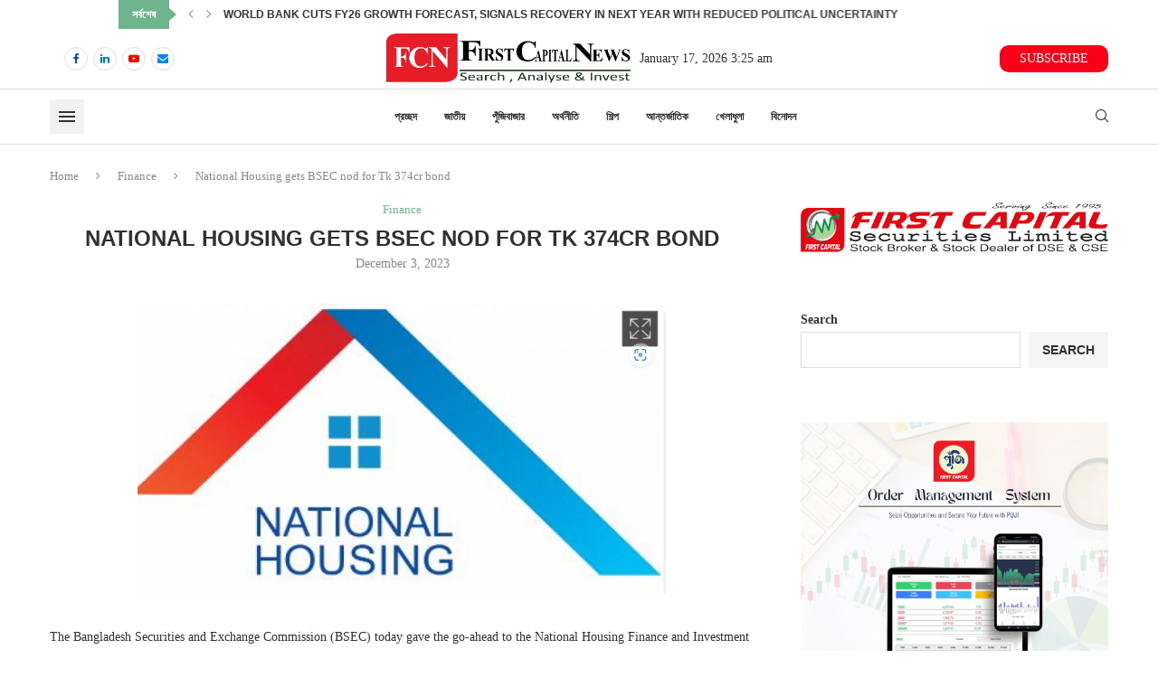

--- FILE ---
content_type: text/html; charset=UTF-8
request_url: https://firstcapitalnews.com/national-housing-gets-bsec-nod-for-tk-374cr-bond/
body_size: 21697
content:
<!DOCTYPE html>
<html lang="en-US">
<head>
    <meta charset="UTF-8">
    <meta http-equiv="X-UA-Compatible" content="IE=edge">
    <meta name="viewport" content="width=device-width, initial-scale=1">
    <link rel="profile" href="http://gmpg.org/xfn/11"/>
	        <link rel="shortcut icon" href="https://firstcapitalnews.com/wp-content/uploads/2023/08/fcn-1.png"
              type="image/x-icon"/>
        <link rel="apple-touch-icon" sizes="180x180" href="https://firstcapitalnews.com/wp-content/uploads/2023/08/fcn-1.png">
	    <link rel="alternate" type="application/rss+xml" title="First Capital News RSS Feed"
          href="https://firstcapitalnews.com/feed/"/>
    <link rel="alternate" type="application/atom+xml" title="First Capital News Atom Feed"
          href="https://firstcapitalnews.com/feed/atom/"/>
    <link rel="pingback" href="https://firstcapitalnews.com/xmlrpc.php"/>
    <!--[if lt IE 9]>
	<script src="https://firstcapitalnews.com/wp-content/themes/soledad/js/html5.js"></script>
	<![endif]-->
	<title>National Housing gets BSEC nod for Tk 374cr bond &#8211; First Capital News</title>
<meta name='robots' content='max-image-preview:large' />
<link rel="alternate" type="application/rss+xml" title="First Capital News &raquo; Feed" href="https://firstcapitalnews.com/feed/" />
<link rel="alternate" type="application/rss+xml" title="First Capital News &raquo; Comments Feed" href="https://firstcapitalnews.com/comments/feed/" />
<link rel="alternate" type="application/rss+xml" title="First Capital News &raquo; National Housing gets BSEC nod for Tk 374cr bond Comments Feed" href="https://firstcapitalnews.com/national-housing-gets-bsec-nod-for-tk-374cr-bond/feed/" />
<link rel="alternate" title="oEmbed (JSON)" type="application/json+oembed" href="https://firstcapitalnews.com/wp-json/oembed/1.0/embed?url=https%3A%2F%2Ffirstcapitalnews.com%2Fnational-housing-gets-bsec-nod-for-tk-374cr-bond%2F" />
<link rel="alternate" title="oEmbed (XML)" type="text/xml+oembed" href="https://firstcapitalnews.com/wp-json/oembed/1.0/embed?url=https%3A%2F%2Ffirstcapitalnews.com%2Fnational-housing-gets-bsec-nod-for-tk-374cr-bond%2F&#038;format=xml" />
<style id='wp-img-auto-sizes-contain-inline-css' type='text/css'>
img:is([sizes=auto i],[sizes^="auto," i]){contain-intrinsic-size:3000px 1500px}
/*# sourceURL=wp-img-auto-sizes-contain-inline-css */
</style>
<style id='wp-emoji-styles-inline-css' type='text/css'>

	img.wp-smiley, img.emoji {
		display: inline !important;
		border: none !important;
		box-shadow: none !important;
		height: 1em !important;
		width: 1em !important;
		margin: 0 0.07em !important;
		vertical-align: -0.1em !important;
		background: none !important;
		padding: 0 !important;
	}
/*# sourceURL=wp-emoji-styles-inline-css */
</style>
<style id='wp-block-library-inline-css' type='text/css'>
:root{--wp-block-synced-color:#7a00df;--wp-block-synced-color--rgb:122,0,223;--wp-bound-block-color:var(--wp-block-synced-color);--wp-editor-canvas-background:#ddd;--wp-admin-theme-color:#007cba;--wp-admin-theme-color--rgb:0,124,186;--wp-admin-theme-color-darker-10:#006ba1;--wp-admin-theme-color-darker-10--rgb:0,107,160.5;--wp-admin-theme-color-darker-20:#005a87;--wp-admin-theme-color-darker-20--rgb:0,90,135;--wp-admin-border-width-focus:2px}@media (min-resolution:192dpi){:root{--wp-admin-border-width-focus:1.5px}}.wp-element-button{cursor:pointer}:root .has-very-light-gray-background-color{background-color:#eee}:root .has-very-dark-gray-background-color{background-color:#313131}:root .has-very-light-gray-color{color:#eee}:root .has-very-dark-gray-color{color:#313131}:root .has-vivid-green-cyan-to-vivid-cyan-blue-gradient-background{background:linear-gradient(135deg,#00d084,#0693e3)}:root .has-purple-crush-gradient-background{background:linear-gradient(135deg,#34e2e4,#4721fb 50%,#ab1dfe)}:root .has-hazy-dawn-gradient-background{background:linear-gradient(135deg,#faaca8,#dad0ec)}:root .has-subdued-olive-gradient-background{background:linear-gradient(135deg,#fafae1,#67a671)}:root .has-atomic-cream-gradient-background{background:linear-gradient(135deg,#fdd79a,#004a59)}:root .has-nightshade-gradient-background{background:linear-gradient(135deg,#330968,#31cdcf)}:root .has-midnight-gradient-background{background:linear-gradient(135deg,#020381,#2874fc)}:root{--wp--preset--font-size--normal:16px;--wp--preset--font-size--huge:42px}.has-regular-font-size{font-size:1em}.has-larger-font-size{font-size:2.625em}.has-normal-font-size{font-size:var(--wp--preset--font-size--normal)}.has-huge-font-size{font-size:var(--wp--preset--font-size--huge)}.has-text-align-center{text-align:center}.has-text-align-left{text-align:left}.has-text-align-right{text-align:right}.has-fit-text{white-space:nowrap!important}#end-resizable-editor-section{display:none}.aligncenter{clear:both}.items-justified-left{justify-content:flex-start}.items-justified-center{justify-content:center}.items-justified-right{justify-content:flex-end}.items-justified-space-between{justify-content:space-between}.screen-reader-text{border:0;clip-path:inset(50%);height:1px;margin:-1px;overflow:hidden;padding:0;position:absolute;width:1px;word-wrap:normal!important}.screen-reader-text:focus{background-color:#ddd;clip-path:none;color:#444;display:block;font-size:1em;height:auto;left:5px;line-height:normal;padding:15px 23px 14px;text-decoration:none;top:5px;width:auto;z-index:100000}html :where(.has-border-color){border-style:solid}html :where([style*=border-top-color]){border-top-style:solid}html :where([style*=border-right-color]){border-right-style:solid}html :where([style*=border-bottom-color]){border-bottom-style:solid}html :where([style*=border-left-color]){border-left-style:solid}html :where([style*=border-width]){border-style:solid}html :where([style*=border-top-width]){border-top-style:solid}html :where([style*=border-right-width]){border-right-style:solid}html :where([style*=border-bottom-width]){border-bottom-style:solid}html :where([style*=border-left-width]){border-left-style:solid}html :where(img[class*=wp-image-]){height:auto;max-width:100%}:where(figure){margin:0 0 1em}html :where(.is-position-sticky){--wp-admin--admin-bar--position-offset:var(--wp-admin--admin-bar--height,0px)}@media screen and (max-width:600px){html :where(.is-position-sticky){--wp-admin--admin-bar--position-offset:0px}}

/*# sourceURL=wp-block-library-inline-css */
</style><style id='wp-block-heading-inline-css' type='text/css'>
h1:where(.wp-block-heading).has-background,h2:where(.wp-block-heading).has-background,h3:where(.wp-block-heading).has-background,h4:where(.wp-block-heading).has-background,h5:where(.wp-block-heading).has-background,h6:where(.wp-block-heading).has-background{padding:1.25em 2.375em}h1.has-text-align-left[style*=writing-mode]:where([style*=vertical-lr]),h1.has-text-align-right[style*=writing-mode]:where([style*=vertical-rl]),h2.has-text-align-left[style*=writing-mode]:where([style*=vertical-lr]),h2.has-text-align-right[style*=writing-mode]:where([style*=vertical-rl]),h3.has-text-align-left[style*=writing-mode]:where([style*=vertical-lr]),h3.has-text-align-right[style*=writing-mode]:where([style*=vertical-rl]),h4.has-text-align-left[style*=writing-mode]:where([style*=vertical-lr]),h4.has-text-align-right[style*=writing-mode]:where([style*=vertical-rl]),h5.has-text-align-left[style*=writing-mode]:where([style*=vertical-lr]),h5.has-text-align-right[style*=writing-mode]:where([style*=vertical-rl]),h6.has-text-align-left[style*=writing-mode]:where([style*=vertical-lr]),h6.has-text-align-right[style*=writing-mode]:where([style*=vertical-rl]){rotate:180deg}
/*# sourceURL=https://firstcapitalnews.com/wp-includes/blocks/heading/style.min.css */
</style>
<style id='wp-block-image-inline-css' type='text/css'>
.wp-block-image>a,.wp-block-image>figure>a{display:inline-block}.wp-block-image img{box-sizing:border-box;height:auto;max-width:100%;vertical-align:bottom}@media not (prefers-reduced-motion){.wp-block-image img.hide{visibility:hidden}.wp-block-image img.show{animation:show-content-image .4s}}.wp-block-image[style*=border-radius] img,.wp-block-image[style*=border-radius]>a{border-radius:inherit}.wp-block-image.has-custom-border img{box-sizing:border-box}.wp-block-image.aligncenter{text-align:center}.wp-block-image.alignfull>a,.wp-block-image.alignwide>a{width:100%}.wp-block-image.alignfull img,.wp-block-image.alignwide img{height:auto;width:100%}.wp-block-image .aligncenter,.wp-block-image .alignleft,.wp-block-image .alignright,.wp-block-image.aligncenter,.wp-block-image.alignleft,.wp-block-image.alignright{display:table}.wp-block-image .aligncenter>figcaption,.wp-block-image .alignleft>figcaption,.wp-block-image .alignright>figcaption,.wp-block-image.aligncenter>figcaption,.wp-block-image.alignleft>figcaption,.wp-block-image.alignright>figcaption{caption-side:bottom;display:table-caption}.wp-block-image .alignleft{float:left;margin:.5em 1em .5em 0}.wp-block-image .alignright{float:right;margin:.5em 0 .5em 1em}.wp-block-image .aligncenter{margin-left:auto;margin-right:auto}.wp-block-image :where(figcaption){margin-bottom:1em;margin-top:.5em}.wp-block-image.is-style-circle-mask img{border-radius:9999px}@supports ((-webkit-mask-image:none) or (mask-image:none)) or (-webkit-mask-image:none){.wp-block-image.is-style-circle-mask img{border-radius:0;-webkit-mask-image:url('data:image/svg+xml;utf8,<svg viewBox="0 0 100 100" xmlns="http://www.w3.org/2000/svg"><circle cx="50" cy="50" r="50"/></svg>');mask-image:url('data:image/svg+xml;utf8,<svg viewBox="0 0 100 100" xmlns="http://www.w3.org/2000/svg"><circle cx="50" cy="50" r="50"/></svg>');mask-mode:alpha;-webkit-mask-position:center;mask-position:center;-webkit-mask-repeat:no-repeat;mask-repeat:no-repeat;-webkit-mask-size:contain;mask-size:contain}}:root :where(.wp-block-image.is-style-rounded img,.wp-block-image .is-style-rounded img){border-radius:9999px}.wp-block-image figure{margin:0}.wp-lightbox-container{display:flex;flex-direction:column;position:relative}.wp-lightbox-container img{cursor:zoom-in}.wp-lightbox-container img:hover+button{opacity:1}.wp-lightbox-container button{align-items:center;backdrop-filter:blur(16px) saturate(180%);background-color:#5a5a5a40;border:none;border-radius:4px;cursor:zoom-in;display:flex;height:20px;justify-content:center;opacity:0;padding:0;position:absolute;right:16px;text-align:center;top:16px;width:20px;z-index:100}@media not (prefers-reduced-motion){.wp-lightbox-container button{transition:opacity .2s ease}}.wp-lightbox-container button:focus-visible{outline:3px auto #5a5a5a40;outline:3px auto -webkit-focus-ring-color;outline-offset:3px}.wp-lightbox-container button:hover{cursor:pointer;opacity:1}.wp-lightbox-container button:focus{opacity:1}.wp-lightbox-container button:focus,.wp-lightbox-container button:hover,.wp-lightbox-container button:not(:hover):not(:active):not(.has-background){background-color:#5a5a5a40;border:none}.wp-lightbox-overlay{box-sizing:border-box;cursor:zoom-out;height:100vh;left:0;overflow:hidden;position:fixed;top:0;visibility:hidden;width:100%;z-index:100000}.wp-lightbox-overlay .close-button{align-items:center;cursor:pointer;display:flex;justify-content:center;min-height:40px;min-width:40px;padding:0;position:absolute;right:calc(env(safe-area-inset-right) + 16px);top:calc(env(safe-area-inset-top) + 16px);z-index:5000000}.wp-lightbox-overlay .close-button:focus,.wp-lightbox-overlay .close-button:hover,.wp-lightbox-overlay .close-button:not(:hover):not(:active):not(.has-background){background:none;border:none}.wp-lightbox-overlay .lightbox-image-container{height:var(--wp--lightbox-container-height);left:50%;overflow:hidden;position:absolute;top:50%;transform:translate(-50%,-50%);transform-origin:top left;width:var(--wp--lightbox-container-width);z-index:9999999999}.wp-lightbox-overlay .wp-block-image{align-items:center;box-sizing:border-box;display:flex;height:100%;justify-content:center;margin:0;position:relative;transform-origin:0 0;width:100%;z-index:3000000}.wp-lightbox-overlay .wp-block-image img{height:var(--wp--lightbox-image-height);min-height:var(--wp--lightbox-image-height);min-width:var(--wp--lightbox-image-width);width:var(--wp--lightbox-image-width)}.wp-lightbox-overlay .wp-block-image figcaption{display:none}.wp-lightbox-overlay button{background:none;border:none}.wp-lightbox-overlay .scrim{background-color:#fff;height:100%;opacity:.9;position:absolute;width:100%;z-index:2000000}.wp-lightbox-overlay.active{visibility:visible}@media not (prefers-reduced-motion){.wp-lightbox-overlay.active{animation:turn-on-visibility .25s both}.wp-lightbox-overlay.active img{animation:turn-on-visibility .35s both}.wp-lightbox-overlay.show-closing-animation:not(.active){animation:turn-off-visibility .35s both}.wp-lightbox-overlay.show-closing-animation:not(.active) img{animation:turn-off-visibility .25s both}.wp-lightbox-overlay.zoom.active{animation:none;opacity:1;visibility:visible}.wp-lightbox-overlay.zoom.active .lightbox-image-container{animation:lightbox-zoom-in .4s}.wp-lightbox-overlay.zoom.active .lightbox-image-container img{animation:none}.wp-lightbox-overlay.zoom.active .scrim{animation:turn-on-visibility .4s forwards}.wp-lightbox-overlay.zoom.show-closing-animation:not(.active){animation:none}.wp-lightbox-overlay.zoom.show-closing-animation:not(.active) .lightbox-image-container{animation:lightbox-zoom-out .4s}.wp-lightbox-overlay.zoom.show-closing-animation:not(.active) .lightbox-image-container img{animation:none}.wp-lightbox-overlay.zoom.show-closing-animation:not(.active) .scrim{animation:turn-off-visibility .4s forwards}}@keyframes show-content-image{0%{visibility:hidden}99%{visibility:hidden}to{visibility:visible}}@keyframes turn-on-visibility{0%{opacity:0}to{opacity:1}}@keyframes turn-off-visibility{0%{opacity:1;visibility:visible}99%{opacity:0;visibility:visible}to{opacity:0;visibility:hidden}}@keyframes lightbox-zoom-in{0%{transform:translate(calc((-100vw + var(--wp--lightbox-scrollbar-width))/2 + var(--wp--lightbox-initial-left-position)),calc(-50vh + var(--wp--lightbox-initial-top-position))) scale(var(--wp--lightbox-scale))}to{transform:translate(-50%,-50%) scale(1)}}@keyframes lightbox-zoom-out{0%{transform:translate(-50%,-50%) scale(1);visibility:visible}99%{visibility:visible}to{transform:translate(calc((-100vw + var(--wp--lightbox-scrollbar-width))/2 + var(--wp--lightbox-initial-left-position)),calc(-50vh + var(--wp--lightbox-initial-top-position))) scale(var(--wp--lightbox-scale));visibility:hidden}}
/*# sourceURL=https://firstcapitalnews.com/wp-includes/blocks/image/style.min.css */
</style>
<style id='wp-block-image-theme-inline-css' type='text/css'>
:root :where(.wp-block-image figcaption){color:#555;font-size:13px;text-align:center}.is-dark-theme :root :where(.wp-block-image figcaption){color:#ffffffa6}.wp-block-image{margin:0 0 1em}
/*# sourceURL=https://firstcapitalnews.com/wp-includes/blocks/image/theme.min.css */
</style>
<style id='wp-block-latest-comments-inline-css' type='text/css'>
ol.wp-block-latest-comments{box-sizing:border-box;margin-left:0}:where(.wp-block-latest-comments:not([style*=line-height] .wp-block-latest-comments__comment)){line-height:1.1}:where(.wp-block-latest-comments:not([style*=line-height] .wp-block-latest-comments__comment-excerpt p)){line-height:1.8}.has-dates :where(.wp-block-latest-comments:not([style*=line-height])),.has-excerpts :where(.wp-block-latest-comments:not([style*=line-height])){line-height:1.5}.wp-block-latest-comments .wp-block-latest-comments{padding-left:0}.wp-block-latest-comments__comment{list-style:none;margin-bottom:1em}.has-avatars .wp-block-latest-comments__comment{list-style:none;min-height:2.25em}.has-avatars .wp-block-latest-comments__comment .wp-block-latest-comments__comment-excerpt,.has-avatars .wp-block-latest-comments__comment .wp-block-latest-comments__comment-meta{margin-left:3.25em}.wp-block-latest-comments__comment-excerpt p{font-size:.875em;margin:.36em 0 1.4em}.wp-block-latest-comments__comment-date{display:block;font-size:.75em}.wp-block-latest-comments .avatar,.wp-block-latest-comments__comment-avatar{border-radius:1.5em;display:block;float:left;height:2.5em;margin-right:.75em;width:2.5em}.wp-block-latest-comments[class*=-font-size] a,.wp-block-latest-comments[style*=font-size] a{font-size:inherit}
/*# sourceURL=https://firstcapitalnews.com/wp-includes/blocks/latest-comments/style.min.css */
</style>
<style id='wp-block-latest-posts-inline-css' type='text/css'>
.wp-block-latest-posts{box-sizing:border-box}.wp-block-latest-posts.alignleft{margin-right:2em}.wp-block-latest-posts.alignright{margin-left:2em}.wp-block-latest-posts.wp-block-latest-posts__list{list-style:none}.wp-block-latest-posts.wp-block-latest-posts__list li{clear:both;overflow-wrap:break-word}.wp-block-latest-posts.is-grid{display:flex;flex-wrap:wrap}.wp-block-latest-posts.is-grid li{margin:0 1.25em 1.25em 0;width:100%}@media (min-width:600px){.wp-block-latest-posts.columns-2 li{width:calc(50% - .625em)}.wp-block-latest-posts.columns-2 li:nth-child(2n){margin-right:0}.wp-block-latest-posts.columns-3 li{width:calc(33.33333% - .83333em)}.wp-block-latest-posts.columns-3 li:nth-child(3n){margin-right:0}.wp-block-latest-posts.columns-4 li{width:calc(25% - .9375em)}.wp-block-latest-posts.columns-4 li:nth-child(4n){margin-right:0}.wp-block-latest-posts.columns-5 li{width:calc(20% - 1em)}.wp-block-latest-posts.columns-5 li:nth-child(5n){margin-right:0}.wp-block-latest-posts.columns-6 li{width:calc(16.66667% - 1.04167em)}.wp-block-latest-posts.columns-6 li:nth-child(6n){margin-right:0}}:root :where(.wp-block-latest-posts.is-grid){padding:0}:root :where(.wp-block-latest-posts.wp-block-latest-posts__list){padding-left:0}.wp-block-latest-posts__post-author,.wp-block-latest-posts__post-date{display:block;font-size:.8125em}.wp-block-latest-posts__post-excerpt,.wp-block-latest-posts__post-full-content{margin-bottom:1em;margin-top:.5em}.wp-block-latest-posts__featured-image a{display:inline-block}.wp-block-latest-posts__featured-image img{height:auto;max-width:100%;width:auto}.wp-block-latest-posts__featured-image.alignleft{float:left;margin-right:1em}.wp-block-latest-posts__featured-image.alignright{float:right;margin-left:1em}.wp-block-latest-posts__featured-image.aligncenter{margin-bottom:1em;text-align:center}
/*# sourceURL=https://firstcapitalnews.com/wp-includes/blocks/latest-posts/style.min.css */
</style>
<style id='wp-block-search-inline-css' type='text/css'>
.wp-block-search__button{margin-left:10px;word-break:normal}.wp-block-search__button.has-icon{line-height:0}.wp-block-search__button svg{height:1.25em;min-height:24px;min-width:24px;width:1.25em;fill:currentColor;vertical-align:text-bottom}:where(.wp-block-search__button){border:1px solid #ccc;padding:6px 10px}.wp-block-search__inside-wrapper{display:flex;flex:auto;flex-wrap:nowrap;max-width:100%}.wp-block-search__label{width:100%}.wp-block-search.wp-block-search__button-only .wp-block-search__button{box-sizing:border-box;display:flex;flex-shrink:0;justify-content:center;margin-left:0;max-width:100%}.wp-block-search.wp-block-search__button-only .wp-block-search__inside-wrapper{min-width:0!important;transition-property:width}.wp-block-search.wp-block-search__button-only .wp-block-search__input{flex-basis:100%;transition-duration:.3s}.wp-block-search.wp-block-search__button-only.wp-block-search__searchfield-hidden,.wp-block-search.wp-block-search__button-only.wp-block-search__searchfield-hidden .wp-block-search__inside-wrapper{overflow:hidden}.wp-block-search.wp-block-search__button-only.wp-block-search__searchfield-hidden .wp-block-search__input{border-left-width:0!important;border-right-width:0!important;flex-basis:0;flex-grow:0;margin:0;min-width:0!important;padding-left:0!important;padding-right:0!important;width:0!important}:where(.wp-block-search__input){appearance:none;border:1px solid #949494;flex-grow:1;font-family:inherit;font-size:inherit;font-style:inherit;font-weight:inherit;letter-spacing:inherit;line-height:inherit;margin-left:0;margin-right:0;min-width:3rem;padding:8px;text-decoration:unset!important;text-transform:inherit}:where(.wp-block-search__button-inside .wp-block-search__inside-wrapper){background-color:#fff;border:1px solid #949494;box-sizing:border-box;padding:4px}:where(.wp-block-search__button-inside .wp-block-search__inside-wrapper) .wp-block-search__input{border:none;border-radius:0;padding:0 4px}:where(.wp-block-search__button-inside .wp-block-search__inside-wrapper) .wp-block-search__input:focus{outline:none}:where(.wp-block-search__button-inside .wp-block-search__inside-wrapper) :where(.wp-block-search__button){padding:4px 8px}.wp-block-search.aligncenter .wp-block-search__inside-wrapper{margin:auto}.wp-block[data-align=right] .wp-block-search.wp-block-search__button-only .wp-block-search__inside-wrapper{float:right}
/*# sourceURL=https://firstcapitalnews.com/wp-includes/blocks/search/style.min.css */
</style>
<style id='wp-block-search-theme-inline-css' type='text/css'>
.wp-block-search .wp-block-search__label{font-weight:700}.wp-block-search__button{border:1px solid #ccc;padding:.375em .625em}
/*# sourceURL=https://firstcapitalnews.com/wp-includes/blocks/search/theme.min.css */
</style>
<style id='wp-block-group-inline-css' type='text/css'>
.wp-block-group{box-sizing:border-box}:where(.wp-block-group.wp-block-group-is-layout-constrained){position:relative}
/*# sourceURL=https://firstcapitalnews.com/wp-includes/blocks/group/style.min.css */
</style>
<style id='wp-block-group-theme-inline-css' type='text/css'>
:where(.wp-block-group.has-background){padding:1.25em 2.375em}
/*# sourceURL=https://firstcapitalnews.com/wp-includes/blocks/group/theme.min.css */
</style>
<style id='global-styles-inline-css' type='text/css'>
:root{--wp--preset--aspect-ratio--square: 1;--wp--preset--aspect-ratio--4-3: 4/3;--wp--preset--aspect-ratio--3-4: 3/4;--wp--preset--aspect-ratio--3-2: 3/2;--wp--preset--aspect-ratio--2-3: 2/3;--wp--preset--aspect-ratio--16-9: 16/9;--wp--preset--aspect-ratio--9-16: 9/16;--wp--preset--color--black: #000000;--wp--preset--color--cyan-bluish-gray: #abb8c3;--wp--preset--color--white: #ffffff;--wp--preset--color--pale-pink: #f78da7;--wp--preset--color--vivid-red: #cf2e2e;--wp--preset--color--luminous-vivid-orange: #ff6900;--wp--preset--color--luminous-vivid-amber: #fcb900;--wp--preset--color--light-green-cyan: #7bdcb5;--wp--preset--color--vivid-green-cyan: #00d084;--wp--preset--color--pale-cyan-blue: #8ed1fc;--wp--preset--color--vivid-cyan-blue: #0693e3;--wp--preset--color--vivid-purple: #9b51e0;--wp--preset--gradient--vivid-cyan-blue-to-vivid-purple: linear-gradient(135deg,rgb(6,147,227) 0%,rgb(155,81,224) 100%);--wp--preset--gradient--light-green-cyan-to-vivid-green-cyan: linear-gradient(135deg,rgb(122,220,180) 0%,rgb(0,208,130) 100%);--wp--preset--gradient--luminous-vivid-amber-to-luminous-vivid-orange: linear-gradient(135deg,rgb(252,185,0) 0%,rgb(255,105,0) 100%);--wp--preset--gradient--luminous-vivid-orange-to-vivid-red: linear-gradient(135deg,rgb(255,105,0) 0%,rgb(207,46,46) 100%);--wp--preset--gradient--very-light-gray-to-cyan-bluish-gray: linear-gradient(135deg,rgb(238,238,238) 0%,rgb(169,184,195) 100%);--wp--preset--gradient--cool-to-warm-spectrum: linear-gradient(135deg,rgb(74,234,220) 0%,rgb(151,120,209) 20%,rgb(207,42,186) 40%,rgb(238,44,130) 60%,rgb(251,105,98) 80%,rgb(254,248,76) 100%);--wp--preset--gradient--blush-light-purple: linear-gradient(135deg,rgb(255,206,236) 0%,rgb(152,150,240) 100%);--wp--preset--gradient--blush-bordeaux: linear-gradient(135deg,rgb(254,205,165) 0%,rgb(254,45,45) 50%,rgb(107,0,62) 100%);--wp--preset--gradient--luminous-dusk: linear-gradient(135deg,rgb(255,203,112) 0%,rgb(199,81,192) 50%,rgb(65,88,208) 100%);--wp--preset--gradient--pale-ocean: linear-gradient(135deg,rgb(255,245,203) 0%,rgb(182,227,212) 50%,rgb(51,167,181) 100%);--wp--preset--gradient--electric-grass: linear-gradient(135deg,rgb(202,248,128) 0%,rgb(113,206,126) 100%);--wp--preset--gradient--midnight: linear-gradient(135deg,rgb(2,3,129) 0%,rgb(40,116,252) 100%);--wp--preset--font-size--small: 12px;--wp--preset--font-size--medium: 20px;--wp--preset--font-size--large: 32px;--wp--preset--font-size--x-large: 42px;--wp--preset--font-size--normal: 14px;--wp--preset--font-size--huge: 42px;--wp--preset--spacing--20: 0.44rem;--wp--preset--spacing--30: 0.67rem;--wp--preset--spacing--40: 1rem;--wp--preset--spacing--50: 1.5rem;--wp--preset--spacing--60: 2.25rem;--wp--preset--spacing--70: 3.38rem;--wp--preset--spacing--80: 5.06rem;--wp--preset--shadow--natural: 6px 6px 9px rgba(0, 0, 0, 0.2);--wp--preset--shadow--deep: 12px 12px 50px rgba(0, 0, 0, 0.4);--wp--preset--shadow--sharp: 6px 6px 0px rgba(0, 0, 0, 0.2);--wp--preset--shadow--outlined: 6px 6px 0px -3px rgb(255, 255, 255), 6px 6px rgb(0, 0, 0);--wp--preset--shadow--crisp: 6px 6px 0px rgb(0, 0, 0);}:where(.is-layout-flex){gap: 0.5em;}:where(.is-layout-grid){gap: 0.5em;}body .is-layout-flex{display: flex;}.is-layout-flex{flex-wrap: wrap;align-items: center;}.is-layout-flex > :is(*, div){margin: 0;}body .is-layout-grid{display: grid;}.is-layout-grid > :is(*, div){margin: 0;}:where(.wp-block-columns.is-layout-flex){gap: 2em;}:where(.wp-block-columns.is-layout-grid){gap: 2em;}:where(.wp-block-post-template.is-layout-flex){gap: 1.25em;}:where(.wp-block-post-template.is-layout-grid){gap: 1.25em;}.has-black-color{color: var(--wp--preset--color--black) !important;}.has-cyan-bluish-gray-color{color: var(--wp--preset--color--cyan-bluish-gray) !important;}.has-white-color{color: var(--wp--preset--color--white) !important;}.has-pale-pink-color{color: var(--wp--preset--color--pale-pink) !important;}.has-vivid-red-color{color: var(--wp--preset--color--vivid-red) !important;}.has-luminous-vivid-orange-color{color: var(--wp--preset--color--luminous-vivid-orange) !important;}.has-luminous-vivid-amber-color{color: var(--wp--preset--color--luminous-vivid-amber) !important;}.has-light-green-cyan-color{color: var(--wp--preset--color--light-green-cyan) !important;}.has-vivid-green-cyan-color{color: var(--wp--preset--color--vivid-green-cyan) !important;}.has-pale-cyan-blue-color{color: var(--wp--preset--color--pale-cyan-blue) !important;}.has-vivid-cyan-blue-color{color: var(--wp--preset--color--vivid-cyan-blue) !important;}.has-vivid-purple-color{color: var(--wp--preset--color--vivid-purple) !important;}.has-black-background-color{background-color: var(--wp--preset--color--black) !important;}.has-cyan-bluish-gray-background-color{background-color: var(--wp--preset--color--cyan-bluish-gray) !important;}.has-white-background-color{background-color: var(--wp--preset--color--white) !important;}.has-pale-pink-background-color{background-color: var(--wp--preset--color--pale-pink) !important;}.has-vivid-red-background-color{background-color: var(--wp--preset--color--vivid-red) !important;}.has-luminous-vivid-orange-background-color{background-color: var(--wp--preset--color--luminous-vivid-orange) !important;}.has-luminous-vivid-amber-background-color{background-color: var(--wp--preset--color--luminous-vivid-amber) !important;}.has-light-green-cyan-background-color{background-color: var(--wp--preset--color--light-green-cyan) !important;}.has-vivid-green-cyan-background-color{background-color: var(--wp--preset--color--vivid-green-cyan) !important;}.has-pale-cyan-blue-background-color{background-color: var(--wp--preset--color--pale-cyan-blue) !important;}.has-vivid-cyan-blue-background-color{background-color: var(--wp--preset--color--vivid-cyan-blue) !important;}.has-vivid-purple-background-color{background-color: var(--wp--preset--color--vivid-purple) !important;}.has-black-border-color{border-color: var(--wp--preset--color--black) !important;}.has-cyan-bluish-gray-border-color{border-color: var(--wp--preset--color--cyan-bluish-gray) !important;}.has-white-border-color{border-color: var(--wp--preset--color--white) !important;}.has-pale-pink-border-color{border-color: var(--wp--preset--color--pale-pink) !important;}.has-vivid-red-border-color{border-color: var(--wp--preset--color--vivid-red) !important;}.has-luminous-vivid-orange-border-color{border-color: var(--wp--preset--color--luminous-vivid-orange) !important;}.has-luminous-vivid-amber-border-color{border-color: var(--wp--preset--color--luminous-vivid-amber) !important;}.has-light-green-cyan-border-color{border-color: var(--wp--preset--color--light-green-cyan) !important;}.has-vivid-green-cyan-border-color{border-color: var(--wp--preset--color--vivid-green-cyan) !important;}.has-pale-cyan-blue-border-color{border-color: var(--wp--preset--color--pale-cyan-blue) !important;}.has-vivid-cyan-blue-border-color{border-color: var(--wp--preset--color--vivid-cyan-blue) !important;}.has-vivid-purple-border-color{border-color: var(--wp--preset--color--vivid-purple) !important;}.has-vivid-cyan-blue-to-vivid-purple-gradient-background{background: var(--wp--preset--gradient--vivid-cyan-blue-to-vivid-purple) !important;}.has-light-green-cyan-to-vivid-green-cyan-gradient-background{background: var(--wp--preset--gradient--light-green-cyan-to-vivid-green-cyan) !important;}.has-luminous-vivid-amber-to-luminous-vivid-orange-gradient-background{background: var(--wp--preset--gradient--luminous-vivid-amber-to-luminous-vivid-orange) !important;}.has-luminous-vivid-orange-to-vivid-red-gradient-background{background: var(--wp--preset--gradient--luminous-vivid-orange-to-vivid-red) !important;}.has-very-light-gray-to-cyan-bluish-gray-gradient-background{background: var(--wp--preset--gradient--very-light-gray-to-cyan-bluish-gray) !important;}.has-cool-to-warm-spectrum-gradient-background{background: var(--wp--preset--gradient--cool-to-warm-spectrum) !important;}.has-blush-light-purple-gradient-background{background: var(--wp--preset--gradient--blush-light-purple) !important;}.has-blush-bordeaux-gradient-background{background: var(--wp--preset--gradient--blush-bordeaux) !important;}.has-luminous-dusk-gradient-background{background: var(--wp--preset--gradient--luminous-dusk) !important;}.has-pale-ocean-gradient-background{background: var(--wp--preset--gradient--pale-ocean) !important;}.has-electric-grass-gradient-background{background: var(--wp--preset--gradient--electric-grass) !important;}.has-midnight-gradient-background{background: var(--wp--preset--gradient--midnight) !important;}.has-small-font-size{font-size: var(--wp--preset--font-size--small) !important;}.has-medium-font-size{font-size: var(--wp--preset--font-size--medium) !important;}.has-large-font-size{font-size: var(--wp--preset--font-size--large) !important;}.has-x-large-font-size{font-size: var(--wp--preset--font-size--x-large) !important;}
/*# sourceURL=global-styles-inline-css */
</style>

<style id='classic-theme-styles-inline-css' type='text/css'>
/*! This file is auto-generated */
.wp-block-button__link{color:#fff;background-color:#32373c;border-radius:9999px;box-shadow:none;text-decoration:none;padding:calc(.667em + 2px) calc(1.333em + 2px);font-size:1.125em}.wp-block-file__button{background:#32373c;color:#fff;text-decoration:none}
/*# sourceURL=/wp-includes/css/classic-themes.min.css */
</style>
<link rel='stylesheet' id='penci-main-style-css' href='https://firstcapitalnews.com/wp-content/themes/soledad/main.css?ver=8.3.5' type='text/css' media='all' />
<link rel='stylesheet' id='penci-font-awesomeold-css' href='https://firstcapitalnews.com/wp-content/themes/soledad/css/font-awesome.4.7.0.swap.min.css?ver=4.7.0' type='text/css' media='all' />
<link rel='stylesheet' id='penci_icon-css' href='https://firstcapitalnews.com/wp-content/themes/soledad/css/penci-icon.css?ver=8.3.5' type='text/css' media='all' />
<link rel='stylesheet' id='penci_style-css' href='https://firstcapitalnews.com/wp-content/themes/soledad/style.css?ver=8.3.5' type='text/css' media='all' />
<link rel='stylesheet' id='penci_social_counter-css' href='https://firstcapitalnews.com/wp-content/themes/soledad/css/social-counter.css?ver=8.3.5' type='text/css' media='all' />
<script type="text/javascript" src="https://firstcapitalnews.com/wp-includes/js/jquery/jquery.min.js?ver=3.7.1" id="jquery-core-js"></script>
<script type="text/javascript" src="https://firstcapitalnews.com/wp-includes/js/jquery/jquery-migrate.min.js?ver=3.4.1" id="jquery-migrate-js"></script>
<link rel="https://api.w.org/" href="https://firstcapitalnews.com/wp-json/" /><link rel="alternate" title="JSON" type="application/json" href="https://firstcapitalnews.com/wp-json/wp/v2/posts/2844" /><link rel="EditURI" type="application/rsd+xml" title="RSD" href="https://firstcapitalnews.com/xmlrpc.php?rsd" />
<meta name="generator" content="WordPress 6.9" />
<link rel="canonical" href="https://firstcapitalnews.com/national-housing-gets-bsec-nod-for-tk-374cr-bond/" />
<link rel='shortlink' href='https://firstcapitalnews.com/?p=2844' />
<style id="penci-custom-style" type="text/css">body{ --pcbg-cl: #fff; --pctext-cl: #313131; --pcborder-cl: #dedede; --pcheading-cl: #313131; --pcmeta-cl: #888888; --pcaccent-cl: #6eb48c; --pcbody-font: 'PT Serif', serif; --pchead-font: 'Raleway', sans-serif; --pchead-wei: bold; } .single.penci-body-single-style-5 #header, .single.penci-body-single-style-6 #header, .single.penci-body-single-style-10 #header, .single.penci-body-single-style-5 .pc-wrapbuilder-header, .single.penci-body-single-style-6 .pc-wrapbuilder-header, .single.penci-body-single-style-10 .pc-wrapbuilder-header { --pchd-mg: 40px; } .fluid-width-video-wrapper > div { position: absolute; left: 0; right: 0; top: 0; width: 100%; height: 100%; } .yt-video-place { position: relative; text-align: center; } .yt-video-place.embed-responsive .start-video { display: block; top: 0; left: 0; bottom: 0; right: 0; position: absolute; transform: none; } .yt-video-place.embed-responsive .start-video img { margin: 0; padding: 0; top: 50%; display: inline-block; position: absolute; left: 50%; transform: translate(-50%, -50%); width: 68px; height: auto; } .mfp-bg { top: 0; left: 0; width: 100%; height: 100%; z-index: 9999999; overflow: hidden; position: fixed; background: #0b0b0b; opacity: .8; filter: alpha(opacity=80) } .mfp-wrap { top: 0; left: 0; width: 100%; height: 100%; z-index: 9999999; position: fixed; outline: none !important; -webkit-backface-visibility: hidden } .penci-hide-tagupdated{ display: none !important; } .featured-area .penci-image-holder, .featured-area .penci-slider4-overlay, .featured-area .penci-slide-overlay .overlay-link, .featured-style-29 .featured-slider-overlay, .penci-slider38-overlay{ border-radius: ; -webkit-border-radius: ; } .penci-featured-content-right:before{ border-top-right-radius: ; border-bottom-right-radius: ; } .penci-flat-overlay .penci-slide-overlay .penci-mag-featured-content:before{ border-bottom-left-radius: ; border-bottom-right-radius: ; } .container-single .post-image{ border-radius: ; -webkit-border-radius: ; } .penci-mega-thumbnail .penci-image-holder{ border-radius: ; -webkit-border-radius: ; } ul.penci-topbar-menu > li a, div.penci-topbar-menu > ul > li a { text-transform: none; font-size: 12px; } #penci-login-popup:before{ opacity: ; } .penci-header-signup-form { padding-top: px; padding-bottom: px; } .penci-slide-overlay .overlay-link, .penci-slider38-overlay, .penci-flat-overlay .penci-slide-overlay .penci-mag-featured-content:before { opacity: ; } .penci-item-mag:hover .penci-slide-overlay .overlay-link, .featured-style-38 .item:hover .penci-slider38-overlay, .penci-flat-overlay .penci-item-mag:hover .penci-slide-overlay .penci-mag-featured-content:before { opacity: ; } .penci-featured-content .featured-slider-overlay { opacity: ; } .penci-mag-featured-content h3 a, .penci-featured-content .feat-text h3 a, .featured-style-35 .feat-text-right h3 a { color: #ffffff; } .penci-mag-featured-content h3 a:hover, .penci-featured-content .feat-text h3 a:hover, .featured-style-35 .feat-text-right h3 a:hover { color: #00d600; } .featured-style-29 .featured-slider-overlay { opacity: ; } .penci-owl-carousel{--pcfs-delay:0.9s;} .penci-grid li.typography-style .overlay-typography { opacity: ; } .penci-grid li.typography-style:hover .overlay-typography { opacity: ; } ul.footer-socials li a i{ font-size: 14px; } ul.footer-socials li a svg{ width: 14px; } ul.footer-socials li a span { font-size: 10px; } #footer-logo a{ max-width: 190px; } #footer-copyright * { font-size: 20px; } .home-featured-cat-content .mag-photo .mag-overlay-photo { opacity: ; } .home-featured-cat-content .mag-photo:hover .mag-overlay-photo { opacity: ; } .inner-item-portfolio:hover .penci-portfolio-thumbnail a:after { opacity: ; } .penci-menuhbg-toggle { width: 18px; } .penci-menuhbg-toggle .penci-menuhbg-inner { height: 18px; } .penci-menuhbg-toggle .penci-lines, .penci-menuhbg-wapper{ width: 18px; } .penci-menuhbg-toggle .lines-button{ top: 8px; } .penci-menuhbg-toggle .penci-lines:before{ top: 5px; } .penci-menuhbg-toggle .penci-lines:after{ top: -5px; } .penci-menuhbg-toggle:hover .lines-button:after, .penci-menuhbg-toggle:hover .penci-lines:before, .penci-menuhbg-toggle:hover .penci-lines:after{ transform: translateX(28px); } .penci-menuhbg-toggle .lines-button.penci-hover-effect{ left: -28px; } .penci-menu-hbg-inner .penci-hbg_sitetitle{ font-size: 18px; } .penci-menu-hbg-inner .penci-hbg_desc{ font-size: 14px; } .penci-menu-hbg{ width: 330px; }.penci-menu-hbg.penci-menu-hbg-left{ transform: translateX(-330px); -webkit-transform: translateX(-330px); -moz-transform: translateX(-330px); }.penci-menu-hbg.penci-menu-hbg-right{ transform: translateX(330px); -webkit-transform: translateX(330px); -moz-transform: translateX(330px); }.penci-menuhbg-open .penci-menu-hbg.penci-menu-hbg-left, .penci-vernav-poleft.penci-menuhbg-open .penci-vernav-toggle{ left: 330px; }@media only screen and (min-width: 961px) { .penci-vernav-enable.penci-vernav-poleft .wrapper-boxed, .penci-vernav-enable.penci-vernav-poleft .pencipdc_podcast.pencipdc_dock_player{ padding-left: 330px; } .penci-vernav-enable.penci-vernav-poright .wrapper-boxed, .penci-vernav-enable.penci-vernav-poright .pencipdc_podcast.pencipdc_dock_player{ padding-right: 330px; } .penci-vernav-enable .is-sticky #navigation{ width: calc(100% - 330px); } }@media only screen and (min-width: 961px) { .penci-vernav-enable .penci_is_nosidebar .wp-block-image.alignfull, .penci-vernav-enable .penci_is_nosidebar .wp-block-cover-image.alignfull, .penci-vernav-enable .penci_is_nosidebar .wp-block-cover.alignfull, .penci-vernav-enable .penci_is_nosidebar .wp-block-gallery.alignfull, .penci-vernav-enable .penci_is_nosidebar .alignfull{ margin-left: calc(50% - 50vw + 165px); width: calc(100vw - 330px); } }.penci-vernav-poright.penci-menuhbg-open .penci-vernav-toggle{ right: 330px; }@media only screen and (min-width: 961px) { .penci-vernav-enable.penci-vernav-poleft .penci-rltpopup-left{ left: 330px; } }@media only screen and (min-width: 961px) { .penci-vernav-enable.penci-vernav-poright .penci-rltpopup-right{ right: 330px; } }@media only screen and (max-width: 1500px) and (min-width: 961px) { .penci-vernav-enable .container { max-width: 100%; max-width: calc(100% - 30px); } .penci-vernav-enable .container.home-featured-boxes{ display: block; } .penci-vernav-enable .container.home-featured-boxes:before, .penci-vernav-enable .container.home-featured-boxes:after{ content: ""; display: table; clear: both; } } .penci_header.penci-header-builder.main-builder-header{}.penci-header-image-logo,.penci-header-text-logo{--pchb-logo-title-fw:bold;--pchb-logo-title-fs:normal;--pchb-logo-slogan-fw:bold;--pchb-logo-slogan-fs:normal;}.pc-logo-desktop.penci-header-image-logo img{max-width:270px;}@media only screen and (max-width: 767px){.penci_navbar_mobile .penci-header-image-logo img{}}.penci_builder_sticky_header_desktop .penci-header-image-logo img{}.penci_navbar_mobile .penci-header-text-logo{--pchb-m-logo-title-fw:bold;--pchb-m-logo-title-fs:normal;--pchb-m-logo-slogan-fw:bold;--pchb-m-logo-slogan-fs:normal;}.penci_navbar_mobile .penci-header-image-logo img{}.penci_navbar_mobile .sticky-enable .penci-header-image-logo img{}.pb-logo-sidebar-mobile{--pchb-logo-sm-title-fw:bold;--pchb-logo-sm-title-fs:normal;--pchb-logo-sm-slogan-fw:bold;--pchb-logo-sm-slogan-fs:normal;}.pc-builder-element.pb-logo-sidebar-mobile img{max-width:220px;max-height:60px;}.pc-logo-sticky{--pchb-logo-s-title-fw:bold;--pchb-logo-s-title-fs:normal;--pchb-logo-s-slogan-fw:bold;--pchb-logo-s-slogan-fs:normal;}.pc-builder-element.pc-logo-sticky.pc-logo img{max-height:40px;}.pc-builder-element.pc-main-menu{--pchb-main-menu-fs:12px;--pchb-main-menu-fs_l2:12px;--pchb-main-menu-lh:40px;}.pc-builder-element.pc-second-menu{--pchb-second-menu-fs:11px;--pchb-second-menu-lh:30px;--pchb-second-menu-fs_l2:12px;--pchb-second-menu-mg:15px;}.pc-builder-element.pc-third-menu{--pchb-third-menu-fs:12px;--pchb-third-menu-fs_l2:12px;}.penci-builder.penci-builder-button.button-1{padding-right: 20px;padding-left: 20px;border-color:#f70018;background-color:#f70018;color:#ffffff;}.penci-builder.penci-builder-button.button-1:hover{}.penci-builder.penci-builder-button.button-2{}.penci-builder.penci-builder-button.button-2:hover{}.penci-builder.penci-builder-button.button-3{}.penci-builder.penci-builder-button.button-3:hover{}.penci-builder.penci-builder-button.button-mobile-1{}.penci-builder.penci-builder-button.button-mobile-1:hover{}.penci-builder.penci-builder-button.button-2{}.penci-builder.penci-builder-button.button-2:hover{}.penci-builder-mobile-sidebar-nav.penci-menu-hbg{border-width:0;border-style:solid;}.pc-builder-menu.pc-dropdown-menu{--pchb-dd-lv1:13px;--pchb-dd-lv2:12px;}.penci-header-builder .pc-builder-element.pc-second-menu{margin-left: 20px;}.penci-mobile-midbar{border-bottom-width: 1px;}.penci-builder-element.penci-data-time-format{color:#6d6d6d}.pc-builder-element.pc-second-menu .navigation .menu > li > a,.pc-builder-element.pc-second-menu .navigation ul.menu ul.sub-menu a{color:#ffffff}.penci-builder-element.header-social.desktop-social a i{font-size:12px}body:not(.rtl) .penci-builder-element.desktop-social .inner-header-social a{margin-right:6px}body.rtl .penci-builder-element.desktop-social .inner-header-social a{margin-left:6px}.pc-builder-element a.penci-menuhbg-toggle{border-style:none}.pc-search-form-sidebar.search-style-icon-button .searchsubmit:before,.pc-search-form-sidebar.search-style-text-button .searchsubmit {line-height:40px}.penci-builder-button.button-1{font-size:14px}.pc-header-element.penci-topbar-social .pclogin-item a i{font-size:15px}.penci-builder.penci-builder-button.button-1{font-family:'Times New Roman', serif}.penci-builder.penci-builder-button.button-1{font-weight:100}.penci-builder.penci-builder-button.button-1{font-style:normal}.penci-builder.penci-builder-button.button-2{font-weight:bold}.penci-builder.penci-builder-button.button-2{font-style:normal}.penci-builder.penci-builder-button.button-3{font-weight:bold}.penci-builder.penci-builder-button.button-3{font-style:normal}.penci-builder.penci-builder-button.button-mobile-1{font-weight:bold}.penci-builder.penci-builder-button.button-mobile-1{font-style:normal}.penci-builder.penci-builder-button.button-mobile-2{font-weight:bold}.penci-builder.penci-builder-button.button-mobile-2{font-style:normal}.penci-builder-element.penci-data-time-format{font-size:12px}.pc-wrapbuilder-header{--pchb-socialw:26px}.penci_builder_sticky_header_desktop{border-style:solid}.penci-builder-element.penci-topbar-trending{max-width:999px}.penci_header.main-builder-header{border-style:solid}.penci-builder-element.pc-search-form.pc-search-form-sidebar,.penci-builder-element.pc-search-form.search-style-icon-button.pc-search-form-sidebar .search-input,.penci-builder-element.pc-search-form.search-style-text-button.pc-search-form-sidebar .search-input{line-height:38px}.penci-builder-element.pc-search-form-sidebar.search-style-default .search-input{line-height:38px;padding-top:0;padding-bottom:0}.pc-builder-element.pc-logo.pb-logo-mobile{}.pc-header-element.penci-topbar-social .pclogin-item a{}body.penci-header-preview-layout .wrapper-boxed{min-height:1500px}.penci_header_overlap .penci-desktop-topblock,.penci-desktop-topblock{border-width:0;background-position:left center;background-attachment:scroll;border-style:solid;}.penci_header_overlap .penci-desktop-topbar,.penci-desktop-topbar{border-width:0;border-style:solid;padding-top: 5px;padding-bottom: 5px;}.penci_header_overlap .penci-desktop-midbar,.penci-desktop-midbar{border-width:0;border-style:solid;padding-top: 30px;padding-bottom: 30px;}.penci_header_overlap .penci-desktop-bottombar,.penci-desktop-bottombar{border-width:0;border-color:#dedede;border-style:solid;border-top-width: 1px;border-bottom-width: 1px;}.penci_header_overlap .penci-desktop-bottomblock,.penci-desktop-bottomblock{border-width:0;border-style:solid;}.penci_header_overlap .penci-sticky-top,.penci-sticky-top{border-width:0;border-style:solid;}.penci_header_overlap .penci-sticky-mid,.penci-sticky-mid{border-width:0;border-style:solid;}.penci_header_overlap .penci-sticky-bottom,.penci-sticky-bottom{border-width:0;border-style:solid;}.penci_header_overlap .penci-mobile-topbar,.penci-mobile-topbar{border-width:0;border-style:solid;}.penci_header_overlap .penci-mobile-midbar,.penci-mobile-midbar{border-width:0;border-color:#dedede;border-style:solid;border-bottom-width: 1px;}.penci_header_overlap .penci-mobile-bottombar,.penci-mobile-bottombar{border-width:0;border-style:solid;} body { --pcdm_btnbg: rgba(0, 0, 0, .1); --pcdm_btnd: #666; --pcdm_btndbg: #fff; --pcdm_btnn: var(--pctext-cl); --pcdm_btnnbg: var(--pcbg-cl); } body.pcdm-enable { --pcbg-cl: #000000; --pcbg-l-cl: #1a1a1a; --pcbg-d-cl: #000000; --pctext-cl: #fff; --pcborder-cl: #313131; --pcborders-cl: #3c3c3c; --pcheading-cl: rgba(255,255,255,0.9); --pcmeta-cl: #999999; --pcl-cl: #fff; --pclh-cl: #6eb48c; --pcaccent-cl: #6eb48c; background-color: var(--pcbg-cl); color: var(--pctext-cl); } body.pcdark-df.pcdm-enable.pclight-mode { --pcbg-cl: #fff; --pctext-cl: #313131; --pcborder-cl: #dedede; --pcheading-cl: #313131; --pcmeta-cl: #888888; --pcaccent-cl: #6eb48c; }</style><script>
var penciBlocksArray=[];
var portfolioDataJs = portfolioDataJs || [];var PENCILOCALCACHE = {};
		(function () {
				"use strict";
		
				PENCILOCALCACHE = {
					data: {},
					remove: function ( ajaxFilterItem ) {
						delete PENCILOCALCACHE.data[ajaxFilterItem];
					},
					exist: function ( ajaxFilterItem ) {
						return PENCILOCALCACHE.data.hasOwnProperty( ajaxFilterItem ) && PENCILOCALCACHE.data[ajaxFilterItem] !== null;
					},
					get: function ( ajaxFilterItem ) {
						return PENCILOCALCACHE.data[ajaxFilterItem];
					},
					set: function ( ajaxFilterItem, cachedData ) {
						PENCILOCALCACHE.remove( ajaxFilterItem );
						PENCILOCALCACHE.data[ajaxFilterItem] = cachedData;
					}
				};
			}
		)();function penciBlock() {
		    this.atts_json = '';
		    this.content = '';
		}</script>
<script type="application/ld+json">{
    "@context": "https:\/\/schema.org\/",
    "@type": "organization",
    "@id": "#organization",
    "logo": {
        "@type": "ImageObject",
        "url": "https:\/\/firstcapitalnews.com\/wp-content\/uploads\/2023\/08\/new-fcnnew.png"
    },
    "url": "https:\/\/firstcapitalnews.com\/",
    "name": "First Capital News",
    "description": "A News Portal of First Capital Securities Limited"
}</script><script type="application/ld+json">{
    "@context": "https:\/\/schema.org\/",
    "@type": "WebSite",
    "name": "First Capital News",
    "alternateName": "A News Portal of First Capital Securities Limited",
    "url": "https:\/\/firstcapitalnews.com\/"
}</script><script type="application/ld+json">{
    "@context": "https:\/\/schema.org\/",
    "@type": "BlogPosting",
    "headline": "National Housing gets BSEC nod for Tk 374cr bond",
    "description": "The Bangladesh Securities and Exchange Commission (BSEC) today gave the go-ahead to the National Housing Finance and Investment Ltd (NHFIL) to raise Tk 374 crore by issuing bonds to provide&hellip;",
    "datePublished": "2023-12-03",
    "datemodified": "2023-12-03",
    "mainEntityOfPage": "https:\/\/firstcapitalnews.com\/national-housing-gets-bsec-nod-for-tk-374cr-bond\/",
    "image": {
        "@type": "ImageObject",
        "url": "https:\/\/firstcapitalnews.com\/wp-content\/uploads\/2023\/12\/Screenshot-2023-12-03-122817.png",
        "width": 731,
        "height": 423
    },
    "publisher": {
        "@type": "Organization",
        "name": "First Capital News",
        "logo": {
            "@type": "ImageObject",
            "url": "https:\/\/firstcapitalnews.com\/wp-content\/uploads\/2023\/08\/new-fcnnew.png"
        }
    },
    "author": {
        "@type": "Person",
        "@id": "#person-fstcap",
        "name": "fstcap",
        "url": "https:\/\/firstcapitalnews.com\/author\/fstcap\/"
    }
}</script><script type="application/ld+json">{
    "@context": "https:\/\/schema.org\/",
    "@type": "BreadcrumbList",
    "itemListElement": [
        {
            "@type": "ListItem",
            "position": 1,
            "item": {
                "@id": "https:\/\/firstcapitalnews.com",
                "name": "Home"
            }
        },
        {
            "@type": "ListItem",
            "position": 2,
            "item": {
                "@id": "https:\/\/firstcapitalnews.com\/category\/finance\/",
                "name": "Finance"
            }
        },
        {
            "@type": "ListItem",
            "position": 3,
            "item": {
                "@id": "https:\/\/firstcapitalnews.com\/national-housing-gets-bsec-nod-for-tk-374cr-bond\/",
                "name": "National Housing gets BSEC nod for Tk 374cr bond"
            }
        }
    ]
}</script><link rel="icon" href="https://firstcapitalnews.com/wp-content/uploads/2023/08/fcn-1.png" sizes="32x32" />
<link rel="icon" href="https://firstcapitalnews.com/wp-content/uploads/2023/08/fcn-1.png" sizes="192x192" />
<link rel="apple-touch-icon" href="https://firstcapitalnews.com/wp-content/uploads/2023/08/fcn-1.png" />
<meta name="msapplication-TileImage" content="https://firstcapitalnews.com/wp-content/uploads/2023/08/fcn-1.png" />
</head>

<body class="wp-singular post-template-default single single-post postid-2844 single-format-standard wp-theme-soledad soledad-ver-8-3-5 pclight-mode pcmn-drdw-style-slide_down pchds-showup">
<div id="soledad_wrapper" class="wrapper-boxed header-style-header-3 header-search-style-showup">
	<div class="penci-header-wrap pc-wrapbuilder-header"><div class="pc-wrapbuilder-header-inner">
	    <div class="penci_header penci-header-builder penci_builder_sticky_header_desktop shadow-enable">
        <div class="penci_container">
            <div class="penci_stickybar penci_navbar">
				<div class="penci-desktop-sticky-mid penci-sticky-mid pcmiddle-center pc-hasel">
    <div class="container container-normal">
        <div class="penci_nav_row">
			
                <div class="penci_nav_col penci_nav_left penci_nav_alignleft">

					    <div class="pc-builder-element pc-logo-sticky pc-logo penci-header-image-logo ">
        <a href="https://firstcapitalnews.com/">
            <img class="penci-mainlogo penci-limg pclogo-cls"                  src="https://firstcapitalnews.com/wp-content/uploads/2023/08/new-fcnnew.png"
                 alt="First Capital News"
                 width="7519"
                 height="1557">
			        </a>
    </div>

                </div>

				
                <div class="penci_nav_col penci_nav_center penci_nav_aligncenter">

					    <div class="pc-builder-element pc-builder-menu pc-main-menu">
        <nav class="navigation menu-style-1 no-class menu-item-normal " role="navigation"
		     itemscope
             itemtype="https://schema.org/SiteNavigationElement">
			<ul id="menu-main" class="menu"><li id="menu-item-7" class="menu-item menu-item-type-custom menu-item-object-custom menu-item-home ajax-mega-menu menu-item-7"><a href="https://firstcapitalnews.com">প্রচ্ছদ</a></li>
<li id="menu-item-25" class="menu-item menu-item-type-custom menu-item-object-custom ajax-mega-menu menu-item-25"><a href="https://firstcapitalnews.com/index.php/category/national//">জাতীয়</a></li>
<li id="menu-item-26" class="menu-item menu-item-type-custom menu-item-object-custom ajax-mega-menu menu-item-26"><a href="https://firstcapitalnews.com/index.php/category/stock-market/">পুঁজিবাজার</a></li>
<li id="menu-item-27" class="menu-item menu-item-type-custom menu-item-object-custom ajax-mega-menu menu-item-27"><a href="https://firstcapitalnews.com/index.php/category/finance/">অর্থনীতি</a></li>
<li id="menu-item-1973" class="menu-item menu-item-type-custom menu-item-object-custom ajax-mega-menu menu-item-1973"><a href="https://firstcapitalnews.com/index.php/category/industry-news/">শিল্প</a></li>
<li id="menu-item-28" class="menu-item menu-item-type-custom menu-item-object-custom ajax-mega-menu menu-item-28"><a href="https://firstcapitalnews.com/index.php/category/international/">আন্তর্জাতিক</a></li>
<li id="menu-item-29" class="menu-item menu-item-type-custom menu-item-object-custom ajax-mega-menu menu-item-29"><a href="https://firstcapitalnews.com/index.php/category/sports/">খেলাধুলা</a></li>
<li id="menu-item-30" class="menu-item menu-item-type-custom menu-item-object-custom ajax-mega-menu menu-item-30"><a href="https://firstcapitalnews.com/index.php/category/entertainment//">বিনোদন</a></li>
</ul>        </nav>
    </div>
	
                </div>

				
                <div class="penci_nav_col penci_nav_right penci_nav_alignright">

					<div id="top-search"
     class="pc-builder-element penci-top-search pcheader-icon top-search-classes ">
    <a href="#" aria-label="Search" class="search-click pc-button-define-customize">
        <i class="penciicon-magnifiying-glass"></i>
    </a>
    <div class="show-search pcbds-">
		            <form role="search" method="get" class="pc-searchform"
                  action="https://firstcapitalnews.com/">
                <div class="pc-searchform-inner">
                    <input type="text" class="search-input"
                           placeholder="Type and hit enter..." name="s"/>
                    <i class="penciicon-magnifiying-glass"></i>
                    <button type="submit"
                            class="searchsubmit">Search</button>
                </div>
            </form>
			        <a href="#" aria-label="Close" class="search-click close-search"><i class="penciicon-close-button"></i></a>
    </div>
</div>

                </div>

				        </div>
    </div>
</div>
            </div>
        </div>
    </div>
    <div class="penci_header penci-header-builder main-builder-header  normal no-shadow  ">
		<div class="penci_topblock penci-desktop-topblock pcmiddle-normal penci_container bg-normal pc-hasel">
    <div class="container container-fullwidth">
        <div class="penci_nav_row">
			
                <div class="penci_nav_col penci_nav_center  penci_content_row penci_nav_aligncenter">

						<div class="penci-builder-element pctopbar-item penci-topbar-trending ">
	        <span class="headline-title nticker-style-2 penci-enable-uppercase">সর্বশেষ</span>
		        <span class="penci-trending-nav">
			<a class="penci-slider-prev" aria-label="Previous" href="#"><i class="penci-faicon fa fa-angle-left" ></i></a>
			<a class="penci-slider-next" aria-label="Next" href="#"><i class="penci-faicon fa fa-angle-right" ></i></a>
		</span>
        <div class="penci-owl-carousel penci-owl-carousel-slider penci-headline-posts"
             data-auto="true" data-nav="false" data-autotime="3000"
             data-speed="200" data-anim="slideInRight">
			                <div>
                    <a class="penci-topbar-post-title  penci-enable-uppercase"
                       href="https://firstcapitalnews.com/bangladesh-receives-1-59b-in-remittances-in-first-13-days-of-jan/">Bangladesh receives $1.59b in remittances in first 13 days of Jan</a>
                </div>
			                <div>
                    <a class="penci-topbar-post-title  penci-enable-uppercase"
                       href="https://firstcapitalnews.com/world-bank-cuts-fy26-growth-forecast-signals-recovery-in-next-year-with-reduced-political-uncertainty/">World Bank cuts FY26 growth forecast, signals recovery in next year with reduced political uncertainty</a>
                </div>
			                <div>
                    <a class="penci-topbar-post-title  penci-enable-uppercase"
                       href="https://firstcapitalnews.com/%e0%a6%ac%e0%a6%bf%e0%a6%8f%e0%a6%b8%e0%a6%b8%e0%a6%bf%e0%a6%95%e0%a7%87-%e0%a6%86%e0%a6%b0%e0%a6%93-%e0%a6%b6%e0%a6%95%e0%a7%8d%e0%a6%a4%e0%a6%bf%e0%a6%b6%e0%a6%be%e0%a6%b2%e0%a7%80-%e0%a6%95/">বিএসসিকে আরও শক্তিশালী করতে দীর্ঘমেয়াদি পরিকল্পনার নির্দেশ প্রধান উপদেষ্টার</a>
                </div>
			                <div>
                    <a class="penci-topbar-post-title  penci-enable-uppercase"
                       href="https://firstcapitalnews.com/post-ipo-underperformance-triggers-asset-inquiry-into-silva-pharma/">Post-IPO underperformance triggers asset inquiry into Silva Pharma</a>
                </div>
			                <div>
                    <a class="penci-topbar-post-title  penci-enable-uppercase"
                       href="https://firstcapitalnews.com/bsc-pays-tk-2-03b-to-govt-in-loan-repayment-dividends/">BSC pays Tk 2.03b to govt in loan repayment, dividends</a>
                </div>
			                <div>
                    <a class="penci-topbar-post-title  penci-enable-uppercase"
                       href="https://firstcapitalnews.com/%e0%a6%ac%e0%a6%a6%e0%a6%b2%e0%a7%87-%e0%a6%af%e0%a6%be%e0%a6%9a%e0%a7%8d%e0%a6%9b%e0%a7%87-%e0%a6%b6%e0%a7%87%e0%a6%af%e0%a6%bc%e0%a6%be%e0%a6%b0%e0%a6%ac%e0%a6%be%e0%a6%9c%e0%a6%be%e0%a6%b0%e0%a7%87/">বদলে যাচ্ছে শেয়ারবাজারে আইপিও শেয়ারের দাম নির্ধারণের নিয়ম</a>
                </div>
			                <div>
                    <a class="penci-topbar-post-title  penci-enable-uppercase"
                       href="https://firstcapitalnews.com/bank-deposit-growth-hits-20-month-high-in-november-on-remittance-surge/">Bank deposit growth hits 20-month high in November on remittance surge</a>
                </div>
			                <div>
                    <a class="penci-topbar-post-title  penci-enable-uppercase"
                       href="https://firstcapitalnews.com/%e0%a6%ac%e0%a6%bf%e0%a6%8f%e0%a6%b8%e0%a6%87%e0%a6%b8%e0%a6%bf%e0%a6%b0-%e0%a6%aa%e0%a7%8d%e0%a6%b0%e0%a7%87%e0%a6%b8-%e0%a6%ac%e0%a7%8d%e0%a6%b0%e0%a6%bf%e0%a6%ab%e0%a6%bf%e0%a6%82-%e0%a6%ac/">বিএসইসির প্রেস ব্রিফিং বুধবার</a>
                </div>
			                <div>
                    <a class="penci-topbar-post-title  penci-enable-uppercase"
                       href="https://firstcapitalnews.com/%e0%a6%8f%e0%a6%ab%e0%a6%a1%e0%a6%bf%e0%a6%86%e0%a6%87-%e0%a6%aa%e0%a7%8d%e0%a6%b0%e0%a6%ac%e0%a6%be%e0%a6%b9%e0%a7%87-%e0%a6%b0%e0%a7%87%e0%a6%95%e0%a6%b0%e0%a7%8d%e0%a6%a1-%e0%a6%ac%e0%a6%bf/">এফডিআই প্রবাহে রেকর্ড; বিদেশি বিনিয়োগে ঘুরে দাঁড়াচ্ছে দেশ</a>
                </div>
			                <div>
                    <a class="penci-topbar-post-title  penci-enable-uppercase"
                       href="https://firstcapitalnews.com/%e0%a6%8f%e0%a6%ac%e0%a6%be%e0%a6%b0-%e0%a6%a4%e0%a7%81%e0%a6%b0%e0%a6%b8%e0%a7%8d%e0%a6%95%e0%a7%87-%e0%a6%af%e0%a6%be%e0%a6%9a%e0%a7%8d%e0%a6%9b%e0%a7%87-%e0%a6%ac%e0%a6%be%e0%a6%82%e0%a6%b2/">এবার তুরস্কে যাচ্ছে বাংলাদেশি ওষুধ</a>
                </div>
			        </div>
	</div>

<div class="penci-builder-element penci-html-ads penci-html-ads-2">
	<a href=www.live.com/></div>

                </div>

				        </div>
    </div>
</div>
<div class="penci_topbar penci-desktop-topbar penci_container bg-normal pcmiddle-center pc-hasel">
    <div class="container container-normal">
        <div class="penci_nav_row">
			
                <div class="penci_nav_col penci_nav_left penci_nav_alignleft">

						<div class="header-social desktop-social penci-builder-element">
    <div class="inner-header-social social-icon-style penci-social-circle penci-social-textcolored">
		                <a href="https://www.facebook.com/firstcapitalsecuritieslimited"
                   aria-label="Facebook"  rel="noreferrer"                   target="_blank"><i class="penci-faicon fa fa-facebook" ></i></a>
				                <a href="https://www.linkedin.com/company/first-capital-securities-limited/"
                   aria-label="Linkedin"  rel="noreferrer"                   target="_blank"><i class="penci-faicon fa fa-linkedin" ></i></a>
				                <a href="https://www.youtube.com/@firstcapitalsecuritiesltd."
                   aria-label="Youtube"  rel="noreferrer"                   target="_blank"><i class="penci-faicon fa fa-youtube-play" ></i></a>
				                <a href="http://fcsl.dhaka@gmail.com"
                   aria-label="Email"  rel="noreferrer"                   target="_blank"><i class="penci-faicon fa fa-envelope" ></i></a>
				    </div>
</div>

                </div>

				
                <div class="penci_nav_col penci_nav_center penci_nav_aligncenter">

						    <div class="pc-builder-element pc-logo pc-logo-desktop penci-header-image-logo ">
        <a href="https://firstcapitalnews.com/">
            <img class="penci-mainlogo penci-limg pclogo-cls"                  src="https://firstcapitalnews.com/wp-content/uploads/2023/08/new-fcnnew.png"
                 alt="First Capital News"
                 width="7519"
                 height="1557">
			        </a>
    </div>

<div class="penci-builder-element penci-shortcodes ">
	January 17, 2026 3:25 am</div>

                </div>

				
                <div class="penci_nav_col penci_nav_right penci_nav_alignright">

						    <a target="_blank" rel="noreferrer"
       href="https://www.youtube.com/@firstcapitalsecuritiesltd." class="penci-builder penci-builder-button button-1 button-define-style-1 button-shape-round default ">
		SUBSCRIBE    </a>

                </div>

				        </div>
    </div>
</div>
<div class="penci_bottombar penci-desktop-bottombar penci_navbar penci_container bg-normal pcmiddle-normal pc-hasel">
    <div class="container container-normal">
        <div class="penci_nav_row">
			
                <div class="penci_nav_col penci_nav_left penci_nav_alignleft">

						<div class="pc-builder-element penci-menuhbg-wapper penci-menu-toggle-wapper">
    <a href="#" aria-label="Open Menu" class="penci-menuhbg-toggle builder pc-button-define-style-4">
		<span class="penci-menuhbg-inner">
			<i class="lines-button lines-button-double">
				<i class="penci-lines"></i>
			</i>
			<i class="lines-button lines-button-double penci-hover-effect">
				<i class="penci-lines"></i>
			</i>
		</span>
    </a>
</div>

                </div>

				
                <div class="penci_nav_col penci_nav_center penci_nav_aligncenter">

						    <div class="pc-builder-element pc-builder-menu pc-main-menu">
        <nav class="navigation menu-style-1 no-class menu-item-normal " role="navigation"
		     itemscope
             itemtype="https://schema.org/SiteNavigationElement">
			<ul id="menu-main-1" class="menu"><li class="menu-item menu-item-type-custom menu-item-object-custom menu-item-home ajax-mega-menu menu-item-7"><a href="https://firstcapitalnews.com">প্রচ্ছদ</a></li>
<li class="menu-item menu-item-type-custom menu-item-object-custom ajax-mega-menu menu-item-25"><a href="https://firstcapitalnews.com/index.php/category/national//">জাতীয়</a></li>
<li class="menu-item menu-item-type-custom menu-item-object-custom ajax-mega-menu menu-item-26"><a href="https://firstcapitalnews.com/index.php/category/stock-market/">পুঁজিবাজার</a></li>
<li class="menu-item menu-item-type-custom menu-item-object-custom ajax-mega-menu menu-item-27"><a href="https://firstcapitalnews.com/index.php/category/finance/">অর্থনীতি</a></li>
<li class="menu-item menu-item-type-custom menu-item-object-custom ajax-mega-menu menu-item-1973"><a href="https://firstcapitalnews.com/index.php/category/industry-news/">শিল্প</a></li>
<li class="menu-item menu-item-type-custom menu-item-object-custom ajax-mega-menu menu-item-28"><a href="https://firstcapitalnews.com/index.php/category/international/">আন্তর্জাতিক</a></li>
<li class="menu-item menu-item-type-custom menu-item-object-custom ajax-mega-menu menu-item-29"><a href="https://firstcapitalnews.com/index.php/category/sports/">খেলাধুলা</a></li>
<li class="menu-item menu-item-type-custom menu-item-object-custom ajax-mega-menu menu-item-30"><a href="https://firstcapitalnews.com/index.php/category/entertainment//">বিনোদন</a></li>
</ul>        </nav>
    </div>
	
                </div>

				
                <div class="penci_nav_col penci_nav_right penci_nav_alignright">

						<div id="top-search"
     class="pc-builder-element penci-top-search pcheader-icon top-search-classes ">
    <a href="#" aria-label="Search" class="search-click pc-button-define-customize">
        <i class="penciicon-magnifiying-glass"></i>
    </a>
    <div class="show-search pcbds-">
		            <form role="search" method="get" class="pc-searchform"
                  action="https://firstcapitalnews.com/">
                <div class="pc-searchform-inner">
                    <input type="text" class="search-input"
                           placeholder="Type and hit enter..." name="s"/>
                    <i class="penciicon-magnifiying-glass"></i>
                    <button type="submit"
                            class="searchsubmit">Search</button>
                </div>
            </form>
			        <a href="#" aria-label="Close" class="search-click close-search"><i class="penciicon-close-button"></i></a>
    </div>
</div>

                </div>

				        </div>
    </div>
</div>
    </div>
	<div class="penci_navbar_mobile shadow-enable">
	<div class="penci_mobile_topbar penci-mobile-topbar penci_container sticky-enable pc-hasel pcmiddle-center bgtrans-enable">
    <div class="container">
        <div class="penci_nav_row">
	        
                <div class="penci_nav_col penci_nav_left penci_nav_alignleft">

			        <div class="penci-builder-element pctopbar-item penci-topbar-trending ">
	        <span class="headline-title nticker-style-2 penci-enable-uppercase">সর্বশেষ</span>
		        <span class="penci-trending-nav">
			<a class="penci-slider-prev" aria-label="Previous" href="#"><i class="penci-faicon fa fa-angle-left" ></i></a>
			<a class="penci-slider-next" aria-label="Next" href="#"><i class="penci-faicon fa fa-angle-right" ></i></a>
		</span>
        <div class="penci-owl-carousel penci-owl-carousel-slider penci-headline-posts"
             data-auto="true" data-nav="false" data-autotime="3000"
             data-speed="200" data-anim="slideInRight">
			                <div>
                    <a class="penci-topbar-post-title  penci-enable-uppercase"
                       href="https://firstcapitalnews.com/bangladesh-receives-1-59b-in-remittances-in-first-13-days-of-jan/">Bangladesh receives $1.59b in remittances in first 13 days of Jan</a>
                </div>
			                <div>
                    <a class="penci-topbar-post-title  penci-enable-uppercase"
                       href="https://firstcapitalnews.com/world-bank-cuts-fy26-growth-forecast-signals-recovery-in-next-year-with-reduced-political-uncertainty/">World Bank cuts FY26 growth forecast, signals recovery in next year with reduced political uncertainty</a>
                </div>
			                <div>
                    <a class="penci-topbar-post-title  penci-enable-uppercase"
                       href="https://firstcapitalnews.com/%e0%a6%ac%e0%a6%bf%e0%a6%8f%e0%a6%b8%e0%a6%b8%e0%a6%bf%e0%a6%95%e0%a7%87-%e0%a6%86%e0%a6%b0%e0%a6%93-%e0%a6%b6%e0%a6%95%e0%a7%8d%e0%a6%a4%e0%a6%bf%e0%a6%b6%e0%a6%be%e0%a6%b2%e0%a7%80-%e0%a6%95/">বিএসসিকে আরও শক্তিশালী করতে দীর্ঘমেয়াদি পরিকল্পনার নির্দেশ প্রধান উপদেষ্টার</a>
                </div>
			                <div>
                    <a class="penci-topbar-post-title  penci-enable-uppercase"
                       href="https://firstcapitalnews.com/post-ipo-underperformance-triggers-asset-inquiry-into-silva-pharma/">Post-IPO underperformance triggers asset inquiry into Silva Pharma</a>
                </div>
			                <div>
                    <a class="penci-topbar-post-title  penci-enable-uppercase"
                       href="https://firstcapitalnews.com/bsc-pays-tk-2-03b-to-govt-in-loan-repayment-dividends/">BSC pays Tk 2.03b to govt in loan repayment, dividends</a>
                </div>
			                <div>
                    <a class="penci-topbar-post-title  penci-enable-uppercase"
                       href="https://firstcapitalnews.com/%e0%a6%ac%e0%a6%a6%e0%a6%b2%e0%a7%87-%e0%a6%af%e0%a6%be%e0%a6%9a%e0%a7%8d%e0%a6%9b%e0%a7%87-%e0%a6%b6%e0%a7%87%e0%a6%af%e0%a6%bc%e0%a6%be%e0%a6%b0%e0%a6%ac%e0%a6%be%e0%a6%9c%e0%a6%be%e0%a6%b0%e0%a7%87/">বদলে যাচ্ছে শেয়ারবাজারে আইপিও শেয়ারের দাম নির্ধারণের নিয়ম</a>
                </div>
			                <div>
                    <a class="penci-topbar-post-title  penci-enable-uppercase"
                       href="https://firstcapitalnews.com/bank-deposit-growth-hits-20-month-high-in-november-on-remittance-surge/">Bank deposit growth hits 20-month high in November on remittance surge</a>
                </div>
			                <div>
                    <a class="penci-topbar-post-title  penci-enable-uppercase"
                       href="https://firstcapitalnews.com/%e0%a6%ac%e0%a6%bf%e0%a6%8f%e0%a6%b8%e0%a6%87%e0%a6%b8%e0%a6%bf%e0%a6%b0-%e0%a6%aa%e0%a7%8d%e0%a6%b0%e0%a7%87%e0%a6%b8-%e0%a6%ac%e0%a7%8d%e0%a6%b0%e0%a6%bf%e0%a6%ab%e0%a6%bf%e0%a6%82-%e0%a6%ac/">বিএসইসির প্রেস ব্রিফিং বুধবার</a>
                </div>
			                <div>
                    <a class="penci-topbar-post-title  penci-enable-uppercase"
                       href="https://firstcapitalnews.com/%e0%a6%8f%e0%a6%ab%e0%a6%a1%e0%a6%bf%e0%a6%86%e0%a6%87-%e0%a6%aa%e0%a7%8d%e0%a6%b0%e0%a6%ac%e0%a6%be%e0%a6%b9%e0%a7%87-%e0%a6%b0%e0%a7%87%e0%a6%95%e0%a6%b0%e0%a7%8d%e0%a6%a1-%e0%a6%ac%e0%a6%bf/">এফডিআই প্রবাহে রেকর্ড; বিদেশি বিনিয়োগে ঘুরে দাঁড়াচ্ছে দেশ</a>
                </div>
			                <div>
                    <a class="penci-topbar-post-title  penci-enable-uppercase"
                       href="https://firstcapitalnews.com/%e0%a6%8f%e0%a6%ac%e0%a6%be%e0%a6%b0-%e0%a6%a4%e0%a7%81%e0%a6%b0%e0%a6%b8%e0%a7%8d%e0%a6%95%e0%a7%87-%e0%a6%af%e0%a6%be%e0%a6%9a%e0%a7%8d%e0%a6%9b%e0%a7%87-%e0%a6%ac%e0%a6%be%e0%a6%82%e0%a6%b2/">এবার তুরস্কে যাচ্ছে বাংলাদেশি ওষুধ</a>
                </div>
			        </div>
	</div>

                </div>

		        
                <div class="penci_nav_col penci_nav_center penci_nav_aligncenter">

			        
                </div>

		        
                <div class="penci_nav_col penci_nav_right penci_nav_alignright">

			        
                </div>

		                </div>
    </div>
</div>
<div class="penci_mobile_midbar penci-mobile-midbar penci_container sticky-enable pcmiddle-center pc-hasel bgtrans-enable">
    <div class="container">
        <div class="penci_nav_row">
			
                <div class="penci_nav_col penci_nav_left penci_nav_alignleft">

					<div class="pc-button-define-style-4 pc-builder-element navigation mobile-menu ">
    <div class="button-menu-mobile header-builder"><svg width=18px height=18px viewBox="0 0 512 384" version=1.1 xmlns=http://www.w3.org/2000/svg xmlns:xlink=http://www.w3.org/1999/xlink><g stroke=none stroke-width=1 fill-rule=evenodd><g transform="translate(0.000000, 0.250080)"><rect x=0 y=0 width=512 height=62></rect><rect x=0 y=161 width=512 height=62></rect><rect x=0 y=321 width=512 height=62></rect></g></g></svg></div>
</div>

                </div>

				
                <div class="penci_nav_col penci_nav_center penci_nav_aligncenter">

					    <div class="pc-builder-element pc-logo pb-logo-mobile penci-header-image-logo ">
        <a href="https://firstcapitalnews.com/">
            <img class="penci-mainlogo penci-limg pclogo-cls"                  src="https://firstcapitalnews.com/wp-content/uploads/2023/08/new-fcnnew.png"
                 alt="First Capital News"
                 width="7519"
                 height="1557">
			        </a>
    </div>

<div class="penci-builder-element penci-shortcodes-mobile ">
	January 17, 2026 3:25 am</div>

                </div>

				
                <div class="penci_nav_col penci_nav_right penci_nav_alignright">

					<div id="top-search"
     class="pc-builder-element penci-top-search pcheader-icon top-search-classes ">
    <a href="#" aria-label="Search" class="search-click pc-button-define-customize">
        <i class="penciicon-magnifiying-glass"></i>
    </a>
    <div class="show-search pcbds-">
		            <form role="search" method="get" class="pc-searchform"
                  action="https://firstcapitalnews.com/">
                <div class="pc-searchform-inner">
                    <input type="text" class="search-input"
                           placeholder="Type and hit enter..." name="s"/>
                    <i class="penciicon-magnifiying-glass"></i>
                    <button type="submit"
                            class="searchsubmit">Search</button>
                </div>
            </form>
			        <a href="#" aria-label="Close" class="search-click close-search"><i class="penciicon-close-button"></i></a>
    </div>
</div>

                </div>

				        </div>
    </div>
</div>
<div class="penci_mobile_bottombar penci-mobile-bottombar penci_container sticky-enable pcmiddle-center pc-hasel bgtrans-enable">
    <div class="container">
        <div class="penci_nav_row">
			
                <div class="penci_nav_col penci_nav_left penci_nav_alignleft">

					
                </div>

				
                <div class="penci_nav_col penci_nav_center penci_nav_aligncenter">

					
<div class="penci-builder-element penci-html-ads penci-html-ads-mobile">
	<a href="https://puji.fcslbd.com" target="blank"><img src="https://firstcapitalnews.com/wp-content/uploads/2023/12/puji-5.png" title="Puji" style="width:420px;height:210px;"/></a></div>

                </div>

				
                <div class="penci_nav_col penci_nav_right penci_nav_alignright">

					
                </div>

				        </div>
    </div>
</div>
</div>
<a href="#" aria-label="Close" class="close-mobile-menu-builder"><i class="penci-faicon fa fa-close"></i></a>
<div id="penci_off_canvas" class="penci-builder-mobile-sidebar-nav penci-menu-hbg">
    <div class="penci_mobile_wrapper">
		<div class="nav_wrap penci-mobile-sidebar-content-wrapper">
    <div class="penci-builder-item-wrap item_main">
		    <div class="pc-builder-element pc-logo pb-logo-sidebar-mobile penci-header-image-logo ">
        <a href="https://firstcapitalnews.com/">
            <img class="penci-mainlogo penci-limg pclogo-cls"                  src="https://firstcapitalnews.com/wp-content/uploads/2023/08/new-fcnnew.png"
                 alt="First Capital News"
                 width="7519"
                 height="1557">
			        </a>
    </div>
<div class="header-social penci-builder-element mobile-social">
    <div class="inner-header-social social-icon-style penci-social-simple penci-social-normal">
		                <a href="https://www.facebook.com/firstcapitalsecuritieslimited"
                   aria-label="Facebook"  rel="noreferrer"                   target="_blank"><i class="penci-faicon fa fa-facebook" ></i></a>
				                <a href="https://www.linkedin.com/company/first-capital-securities-limited/"
                   aria-label="Linkedin"  rel="noreferrer"                   target="_blank"><i class="penci-faicon fa fa-linkedin" ></i></a>
				                <a href="https://www.youtube.com/@firstcapitalsecuritiesltd."
                   aria-label="Youtube"  rel="noreferrer"                   target="_blank"><i class="penci-faicon fa fa-youtube-play" ></i></a>
				                <a href="http://fcsl.dhaka@gmail.com"
                   aria-label="Email"  rel="noreferrer"                   target="_blank"><i class="penci-faicon fa fa-envelope" ></i></a>
				    </div>
</div>
<div class="penci-builder-element pc-search-form pc-search-form-sidebar search-style-icon-button ">            <form role="search" method="get" class="pc-searchform"
                  action="https://firstcapitalnews.com/">
                <div class="pc-searchform-inner">
                    <input type="text" class="search-input"
                           placeholder="Type and hit enter..." name="s"/>
                    <i class="penciicon-magnifiying-glass"></i>
                    <button type="submit"
                            class="searchsubmit">Search</button>
                </div>
            </form>
			</div>    <div class="pc-builder-element pc-builder-menu pc-dropdown-menu">
        <nav class="no-class normal-click" role="navigation"
		     itemscope
             itemtype="https://schema.org/SiteNavigationElement">
			<ul id="menu-main-2" class="menu menu-hgb-main"><li class="menu-item menu-item-type-custom menu-item-object-custom menu-item-home ajax-mega-menu menu-item-7"><a href="https://firstcapitalnews.com">প্রচ্ছদ</a></li>
<li class="menu-item menu-item-type-custom menu-item-object-custom ajax-mega-menu menu-item-25"><a href="https://firstcapitalnews.com/index.php/category/national//">জাতীয়</a></li>
<li class="menu-item menu-item-type-custom menu-item-object-custom ajax-mega-menu menu-item-26"><a href="https://firstcapitalnews.com/index.php/category/stock-market/">পুঁজিবাজার</a></li>
<li class="menu-item menu-item-type-custom menu-item-object-custom ajax-mega-menu menu-item-27"><a href="https://firstcapitalnews.com/index.php/category/finance/">অর্থনীতি</a></li>
<li class="menu-item menu-item-type-custom menu-item-object-custom ajax-mega-menu menu-item-1973"><a href="https://firstcapitalnews.com/index.php/category/industry-news/">শিল্প</a></li>
<li class="menu-item menu-item-type-custom menu-item-object-custom ajax-mega-menu menu-item-28"><a href="https://firstcapitalnews.com/index.php/category/international/">আন্তর্জাতিক</a></li>
<li class="menu-item menu-item-type-custom menu-item-object-custom ajax-mega-menu menu-item-29"><a href="https://firstcapitalnews.com/index.php/category/sports/">খেলাধুলা</a></li>
<li class="menu-item menu-item-type-custom menu-item-object-custom ajax-mega-menu menu-item-30"><a href="https://firstcapitalnews.com/index.php/category/entertainment//">বিনোদন</a></li>
</ul>        </nav>
    </div>

<div class="penci-builder-element penci-html-ads penci-html-ads-mobile">
	<a href="https://puji.fcslbd.com" target="blank"><img src="https://firstcapitalnews.com/wp-content/uploads/2023/12/puji-5.png" title="Puji" style="width:420px;height:210px;"/></a></div>
    </div>
</div>
    </div>
</div>
</div>
</div>
<div class="penci-single-wrapper">
    <div class="penci-single-block">
					                <div class="container penci-breadcrumb single-breadcrumb">
                    <span><a class="crumb"
                             href="https://firstcapitalnews.com/">Home</a></span><i class="penci-faicon fa fa-angle-right" ></i>					<span><a class="crumb" href="https://firstcapitalnews.com/category/finance/">Finance</a></span><i class="penci-faicon fa fa-angle-right" ></i></i>                    <span>National Housing gets BSEC nod for Tk 374cr bond</span>
                </div>
					
		
        <div class="container container-single penci_sidebar  penci-enable-lightbox">
            <div id="main">
                <div class="theiaStickySidebar">

					
																	<article id="post-2844" class="post type-post status-publish">

	
		
            <div class="header-standard header-classic single-header">
	            				                    <div class="penci-standard-cat"><span class="cat"><a style="" class="penci-cat-name penci-cat-4" href="https://firstcapitalnews.com/category/finance/"  rel="category tag"><span style="">Finance</span></a></span></div>
				

                <h1 class="post-title single-post-title entry-title">National Housing gets BSEC nod for Tk 374cr bond</h1>

										<div class="penci-hide-tagupdated">
			<span class="author-italic author vcard">by                                         <a class="author-url url fn n"
                                           href="https://firstcapitalnews.com/author/fstcap/">fstcap</a>
									</span>
			<time class="entry-date published" datetime="2023-12-03T12:49:23+06:00">December 3, 2023</time>		</div>
										                    <div class="post-box-meta-single">
												                            <span><time class="entry-date published" datetime="2023-12-03T12:49:23+06:00">December 3, 2023</time></span>
																														                    </div>
					                        </div>

			
			
			
		
		
							                    <div class="post-image">
						<a href="https://firstcapitalnews.com/wp-content/uploads/2023/12/Screenshot-2023-12-03-122817.png" data-rel="penci-gallery-image-content">							                                <img class="attachment-penci-full-thumb size-penci-full-thumb penci-lazy wp-post-image pc-singlep-img"
                                     width="585" height="339"
                                     src="data:image/svg+xml,%3Csvg%20xmlns=&#039;http://www.w3.org/2000/svg&#039;%20viewBox=&#039;0%200%20585%20339&#039;%3E%3C/svg%3E"
                                     alt="" title="Screenshot-2023-12-03-122817.png"                                     data-sizes="(max-width: 767px) 585px, 585px"
                                     data-srcset="https://firstcapitalnews.com/wp-content/uploads/2023/12/Screenshot-2023-12-03-122817-585x339.png 585w,https://firstcapitalnews.com/wp-content/uploads/2023/12/Screenshot-2023-12-03-122817-585x339.png"
                                     data-src="https://firstcapitalnews.com/wp-content/uploads/2023/12/Screenshot-2023-12-03-122817-585x339.png">
														</a>                    </div>
							
		
	
	
	
	    <div class="post-entry blockquote-style-1">
        <div class="inner-post-entry entry-content" id="penci-post-entry-inner">

			<i class="penci-post-countview-number-check" style="display:none">305</i>
			<p>The Bangladesh Securities and Exchange Commission (BSEC) today gave the go-ahead to the National Housing Finance and Investment Ltd (NHFIL) to raise Tk 374 crore by issuing bonds to provide loans for homes, the regulator said.</p>
<p>The zero-coupon bond, which investors can buy at a deep discount on face value, cannot be converted into shares but can be redeemed or paid off by the issuer prior to the bonds&#8217; maturity.</p>
<p>The discount rate of the bond is 9 percent, and it will be issued to institutional investors and wealthy persons, the BSEC said in a press release after approving the bond at its meeting.</p>
<p>The face value of the bond is Tk 100,000.</p>
<p>IDLC Investment Limited is the trustee of the bond while BRAC EPL Investment Ltd is acting as the arranger.</p>
<p>The bond will be listed on the Alternative Trading Board of the Dhaka Stock Exchange, said the BSEC.</p>
<p>The commission also removed the bar on Asiatic Laboratories Ltd, which sought to raise Tk 95 crore capital from general investors through an initial public offering.</p>
<p>The BSEC slapped restrictions on subscription by investors in the company in January this year following allegations that the company had over-valued asset prices.</p>
<p>The commission later slapped a Tk 2 crore 75 lakh fine on five directors of the company after finding proof of the allegation.</p>
<p>BSEC Spokesperson Mohammad Rezaul Karim said the regulator removed the restriction after Asiatic Laboratories Ltd corrected the information in its prospectus.</p>
<p>source: thedailystar.net</p>
<p>&nbsp;</p>
<p>national housing bond ipo </p>

			
            <div class="penci-single-link-pages">
				            </div>

							                    <div class="post-tags">
						<a href="https://firstcapitalnews.com/tag/bsec/" rel="tag">BSEC</a><a href="https://firstcapitalnews.com/tag/cse/" rel="tag">CSE</a><a href="https://firstcapitalnews.com/tag/dse/" rel="tag">DSE</a><a href="https://firstcapitalnews.com/tag/sharebazar/" rel="tag">sharebazar</a>                    </div>
							        </div>
    </div>

	
	    <div class="tags-share-box single-post-share tags-share-box-s1  center-box  social-align-default disable-btnplus post-share">
				            <span class="single-comment-o"><i class="penci-faicon fa fa-comment-o" ></i>0 comment</span>
		
					                <span class="post-share-item post-share-plike">
					<span class="count-number-like">0</span><a href="#" aria-label="Like this post" class="penci-post-like single-like-button" data-post_id="2844" title="Like" data-like="Like" data-unlike="Unlike"><i class="penci-faicon fa fa-heart-o" ></i></a>					</span>
						<a class="new-ver-share post-share-item post-share-facebook" aria-label="Share on Facebook" target="_blank"  rel="noreferrer" href="https://www.facebook.com/sharer/sharer.php?u=https://firstcapitalnews.com/national-housing-gets-bsec-nod-for-tk-374cr-bond/"><i class="penci-faicon fa fa-facebook" ></i><span class="dt-share">Facebook</span></a><a class="new-ver-share post-share-item post-share-twitter" aria-label="Share on Twitter" target="_blank"  rel="noreferrer" href="https://twitter.com/intent/tweet?text=Check%20out%20this%20article:%20National%20Housing%20gets%20BSEC%20nod%20for%20Tk%20374cr%20bond%20-%20https://firstcapitalnews.com/national-housing-gets-bsec-nod-for-tk-374cr-bond/"><i class="penci-faicon fa fa-twitter" ></i><span class="dt-share">Twitter</span></a><a class="new-ver-share post-share-item post-share-pinterest" aria-label="Pin to Pinterest" data-pin-do="none"  rel="noreferrer" target="_blank" href="https://www.pinterest.com/pin/create/button/?url=https%3A%2F%2Ffirstcapitalnews.com%2Fnational-housing-gets-bsec-nod-for-tk-374cr-bond%2F&media=https%3A%2F%2Ffirstcapitalnews.com%2Fwp-content%2Fuploads%2F2023%2F12%2FScreenshot-2023-12-03-122817.png&description=National+Housing+gets+BSEC+nod+for+Tk+374cr+bond"><i class="penci-faicon fa fa-pinterest" ></i><span class="dt-share">Pinterest</span></a><a class="new-ver-share post-share-item post-share-email" target="_blank" aria-label="Share via Email"  rel="noreferrer" href="mailto:?subject=National%20Housing%20gets%20BSEC%20nod%20for%20Tk%20374cr%20bond&#038;BODY=https://firstcapitalnews.com/national-housing-gets-bsec-nod-for-tk-374cr-bond/"><i class="penci-faicon fa fa-envelope" ></i><span class="dt-share">Email</span></a><a class="post-share-item post-share-expand" href="#" aria-label="Share Expand"><i class="penci-faicon penciicon-add" ></i></a>		    </div>
	
	
			
			
			
			
		
			
							<div class="post-pagination">
		        <div class="prev-post">
			            <div class="prev-post-inner">
                <div class="prev-post-title">
                    <span>previous post</span>
                </div>
                <a href="https://firstcapitalnews.com/%e0%a6%86%e0%a6%af%e0%a6%bc%e0%a6%95%e0%a6%b0-%e0%a6%b0%e0%a6%bf%e0%a6%9f%e0%a6%be%e0%a6%b0%e0%a7%8d%e0%a6%a8-%e0%a6%9c%e0%a6%ae%e0%a6%be%e0%a6%b0-%e0%a6%b8%e0%a6%ae%e0%a6%af%e0%a6%bc-%e0%a6%a6/">
                    <div class="pagi-text">
                        <h5 class="prev-title">আয়কর রিটার্ন জমার সময় দুই মাস বাড়ল</h5>
                    </div>
                </a>
            </div>
        </div>
	
	        <div class="next-post">
			            <div class="next-post-inner">
                <div class="prev-post-title next-post-title">
                    <span>next post</span>
                </div>
                <a href="https://firstcapitalnews.com/proposed-insider-trading-rule-change-raises-concerns-about-stock-manipulation/">
                    <div class="pagi-text">
                        <h5 class="next-title">Proposed insider trading rule change raises concerns about stock manipulation</h5>
                    </div>
                </a>
            </div>
        </div>
	</div>
			
			
			
		
			
			
							<div class="post-related">
	        <div class="post-title-box"><h4
                    class="post-box-title">You may also like</h4></div>
		    <div class="penci-owl-carousel penci-owl-carousel-slider penci-related-carousel"
         data-lazy="true" data-item="3" data-desktop="3" data-tablet="2" data-tabsmall="2"
         data-auto="false"
         data-speed="300" data-dots="true" data-nav="false">
					                <div class="item-related">
										                    <a class="related-thumb penci-image-holder penci-lazy"
                       data-bgset="https://firstcapitalnews.com/wp-content/uploads/2026/01/image_2026-01-15_163855199-585x390.png"
                       href="https://firstcapitalnews.com/bangladesh-receives-1-59b-in-remittances-in-first-13-days-of-jan/" title="Bangladesh receives $1.59b in remittances in first 13 days of Jan">
													                        </a>
						                        <h3>
                            <a href="https://firstcapitalnews.com/bangladesh-receives-1-59b-in-remittances-in-first-13-days-of-jan/">Bangladesh receives $1.59b in remittances in first 13...</a>
                        </h3>
						                            <span class="date"><time class="entry-date published" datetime="2026-01-15T16:39:23+06:00">January 15, 2026</time></span>
						                </div>
			                <div class="item-related">
										                    <a class="related-thumb penci-image-holder penci-lazy"
                       data-bgset="https://firstcapitalnews.com/wp-content/uploads/2026/01/image_2026-01-15_163729236-585x390.png"
                       href="https://firstcapitalnews.com/world-bank-cuts-fy26-growth-forecast-signals-recovery-in-next-year-with-reduced-political-uncertainty/" title="World Bank cuts FY26 growth forecast, signals recovery in next year with reduced political uncertainty">
													                        </a>
						                        <h3>
                            <a href="https://firstcapitalnews.com/world-bank-cuts-fy26-growth-forecast-signals-recovery-in-next-year-with-reduced-political-uncertainty/">World Bank cuts FY26 growth forecast, signals recovery...</a>
                        </h3>
						                            <span class="date"><time class="entry-date published" datetime="2026-01-15T16:38:14+06:00">January 15, 2026</time></span>
						                </div>
			                <div class="item-related">
										                    <a class="related-thumb penci-image-holder penci-lazy"
                       data-bgset="https://firstcapitalnews.com/wp-content/uploads/2026/01/image_2026-01-12_134135112-585x390.png"
                       href="https://firstcapitalnews.com/%e0%a6%8f%e0%a6%ab%e0%a6%a1%e0%a6%bf%e0%a6%86%e0%a6%87-%e0%a6%aa%e0%a7%8d%e0%a6%b0%e0%a6%ac%e0%a6%be%e0%a6%b9%e0%a7%87-%e0%a6%b0%e0%a7%87%e0%a6%95%e0%a6%b0%e0%a7%8d%e0%a6%a1-%e0%a6%ac%e0%a6%bf/" title="এফডিআই প্রবাহে রেকর্ড; বিদেশি বিনিয়োগে ঘুরে দাঁড়াচ্ছে দেশ">
													                        </a>
						                        <h3>
                            <a href="https://firstcapitalnews.com/%e0%a6%8f%e0%a6%ab%e0%a6%a1%e0%a6%bf%e0%a6%86%e0%a6%87-%e0%a6%aa%e0%a7%8d%e0%a6%b0%e0%a6%ac%e0%a6%be%e0%a6%b9%e0%a7%87-%e0%a6%b0%e0%a7%87%e0%a6%95%e0%a6%b0%e0%a7%8d%e0%a6%a1-%e0%a6%ac%e0%a6%bf/">এফডিআই প্রবাহে রেকর্ড; বিদেশি বিনিয়োগে ঘুরে দাঁড়াচ্ছে দেশ</a>
                        </h3>
						                            <span class="date"><time class="entry-date published" datetime="2026-01-12T13:45:29+06:00">January 12, 2026</time></span>
						                </div>
			                <div class="item-related">
										                    <a class="related-thumb penci-image-holder penci-lazy"
                       data-bgset="https://firstcapitalnews.com/wp-content/uploads/2026/01/image_2026-01-06_110621954-585x390.png"
                       href="https://firstcapitalnews.com/%e0%a7%af-%e0%a6%9f%e0%a6%bf-%e0%a6%86%e0%a6%b0%e0%a7%8d%e0%a6%a5%e0%a6%bf%e0%a6%95-%e0%a6%aa%e0%a7%8d%e0%a6%b0%e0%a6%a4%e0%a6%bf%e0%a6%b7%e0%a7%8d%e0%a6%a0%e0%a6%be%e0%a6%a8%e0%a7%87%e0%a6%b0/" title="৯ টি আর্থিক প্রতিষ্ঠানের শেয়ার শূন্য করার প্রক্রিয়ায় বাংলাদেশ ব্যাংক">
													                        </a>
						                        <h3>
                            <a href="https://firstcapitalnews.com/%e0%a7%af-%e0%a6%9f%e0%a6%bf-%e0%a6%86%e0%a6%b0%e0%a7%8d%e0%a6%a5%e0%a6%bf%e0%a6%95-%e0%a6%aa%e0%a7%8d%e0%a6%b0%e0%a6%a4%e0%a6%bf%e0%a6%b7%e0%a7%8d%e0%a6%a0%e0%a6%be%e0%a6%a8%e0%a7%87%e0%a6%b0/">৯ টি আর্থিক প্রতিষ্ঠানের শেয়ার শূন্য করার প্রক্রিয়ায়...</a>
                        </h3>
						                            <span class="date"><time class="entry-date published" datetime="2026-01-06T11:07:04+06:00">January 6, 2026</time></span>
						                </div>
			                <div class="item-related">
										                    <a class="related-thumb penci-image-holder penci-lazy"
                       data-bgset="https://firstcapitalnews.com/wp-content/uploads/2025/12/image_2025-12-22_153832048-585x359.png"
                       href="https://firstcapitalnews.com/%e0%a6%87-%e0%a6%b0%e0%a6%bf%e0%a6%9f%e0%a6%be%e0%a6%b0%e0%a7%8d%e0%a6%a8%e0%a7%87%e0%a6%b0-%e0%a6%b8%e0%a6%99%e0%a7%8d%e0%a6%97%e0%a7%87-%e0%a6%af%e0%a7%81%e0%a6%95%e0%a7%8d%e0%a6%a4-%e0%a6%b9/" title="ই-রিটার্নের সঙ্গে যুক্ত হবে ব্যাংকিং তথ্য">
													                        </a>
						                        <h3>
                            <a href="https://firstcapitalnews.com/%e0%a6%87-%e0%a6%b0%e0%a6%bf%e0%a6%9f%e0%a6%be%e0%a6%b0%e0%a7%8d%e0%a6%a8%e0%a7%87%e0%a6%b0-%e0%a6%b8%e0%a6%99%e0%a7%8d%e0%a6%97%e0%a7%87-%e0%a6%af%e0%a7%81%e0%a6%95%e0%a7%8d%e0%a6%a4-%e0%a6%b9/">ই-রিটার্নের সঙ্গে যুক্ত হবে ব্যাংকিং তথ্য</a>
                        </h3>
						                            <span class="date"><time class="entry-date published" datetime="2025-12-22T15:39:08+06:00">December 22, 2025</time></span>
						                </div>
			                <div class="item-related">
										                    <a class="related-thumb penci-image-holder penci-lazy"
                       data-bgset="https://firstcapitalnews.com/wp-content/uploads/2025/12/image_2025-12-08_104615761.png"
                       href="https://firstcapitalnews.com/%e0%a7%a8%e0%a7%a6%e0%a7%a8%e0%a7%af-%e0%a6%b8%e0%a6%be%e0%a6%b2-%e0%a6%aa%e0%a6%b0%e0%a7%8d%e0%a6%af%e0%a6%a8%e0%a7%8d%e0%a6%a4-%e0%a6%af%e0%a7%81%e0%a6%95%e0%a7%8d%e0%a6%a4%e0%a6%b0%e0%a6%be/" title="২০২৯ সাল পর্যন্ত যুক্তরাজ্যে শুল্কমুক্ত রপ্তানি সুবিধা পাবে বাংলাদেশ: সারাহ কুক">
													                        </a>
						                        <h3>
                            <a href="https://firstcapitalnews.com/%e0%a7%a8%e0%a7%a6%e0%a7%a8%e0%a7%af-%e0%a6%b8%e0%a6%be%e0%a6%b2-%e0%a6%aa%e0%a6%b0%e0%a7%8d%e0%a6%af%e0%a6%a8%e0%a7%8d%e0%a6%a4-%e0%a6%af%e0%a7%81%e0%a6%95%e0%a7%8d%e0%a6%a4%e0%a6%b0%e0%a6%be/">২০২৯ সাল পর্যন্ত যুক্তরাজ্যে শুল্কমুক্ত রপ্তানি সুবিধা পাবে...</a>
                        </h3>
						                            <span class="date"><time class="entry-date published" datetime="2025-12-08T10:47:16+06:00">December 8, 2025</time></span>
						                </div>
			                <div class="item-related">
										                    <a class="related-thumb penci-image-holder penci-lazy"
                       data-bgset="https://firstcapitalnews.com/wp-content/uploads/2025/10/image_2025-10-26_121215589.png"
                       href="https://firstcapitalnews.com/brac-bank-posts-record-quarterly-profit/" title="BRAC Bank posts record quarterly profit">
													                        </a>
						                        <h3>
                            <a href="https://firstcapitalnews.com/brac-bank-posts-record-quarterly-profit/">BRAC Bank posts record quarterly profit</a>
                        </h3>
						                            <span class="date"><time class="entry-date published" datetime="2025-10-26T12:12:45+06:00">October 26, 2025</time></span>
						                </div>
			                <div class="item-related">
										                    <a class="related-thumb penci-image-holder penci-lazy"
                       data-bgset="https://firstcapitalnews.com/wp-content/uploads/2025/10/image_2025-10-22_120056854-585x390.png"
                       href="https://firstcapitalnews.com/%e0%a6%95%e0%a6%b0%e0%a7%8b%e0%a6%a8%e0%a6%be%e0%a6%b0-%e0%a6%aa%e0%a6%b0-%e0%a6%b8%e0%a6%ac%e0%a6%9a%e0%a7%87%e0%a6%af%e0%a6%bc%e0%a7%87-%e0%a6%ac%e0%a6%a1%e0%a6%bc-%e0%a6%a6%e0%a7%88%e0%a6%a8/" title="করোনার পর সবচেয়ে বড় দৈনিক পতনে স্বর্ণের বাজার">
													                        </a>
						                        <h3>
                            <a href="https://firstcapitalnews.com/%e0%a6%95%e0%a6%b0%e0%a7%8b%e0%a6%a8%e0%a6%be%e0%a6%b0-%e0%a6%aa%e0%a6%b0-%e0%a6%b8%e0%a6%ac%e0%a6%9a%e0%a7%87%e0%a6%af%e0%a6%bc%e0%a7%87-%e0%a6%ac%e0%a6%a1%e0%a6%bc-%e0%a6%a6%e0%a7%88%e0%a6%a8/">করোনার পর সবচেয়ে বড় দৈনিক পতনে স্বর্ণের বাজার</a>
                        </h3>
						                            <span class="date"><time class="entry-date published" datetime="2025-10-22T12:01:44+06:00">October 22, 2025</time></span>
						                </div>
			                <div class="item-related">
										                    <a class="related-thumb penci-image-holder penci-lazy"
                       data-bgset="https://firstcapitalnews.com/wp-content/uploads/2025/09/New-Project-25-1000x600-1-585x390.jpg"
                       href="https://firstcapitalnews.com/%e0%a6%ae%e0%a6%be%e0%a6%b2%e0%a6%bf%e0%a6%95%e0%a6%be%e0%a6%a8%e0%a6%be%e0%a6%af%e0%a6%bc-%e0%a6%aa%e0%a6%b0%e0%a6%bf%e0%a6%ac%e0%a6%b0%e0%a7%8d%e0%a6%a4%e0%a6%a8-%e0%a6%86%e0%a6%b8%e0%a6%9b%e0%a7%87/" title="মালিকানায় পরিবর্তন আসছে ইয়াকিন পলিমারের">
													                        </a>
						                        <h3>
                            <a href="https://firstcapitalnews.com/%e0%a6%ae%e0%a6%be%e0%a6%b2%e0%a6%bf%e0%a6%95%e0%a6%be%e0%a6%a8%e0%a6%be%e0%a6%af%e0%a6%bc-%e0%a6%aa%e0%a6%b0%e0%a6%bf%e0%a6%ac%e0%a6%b0%e0%a7%8d%e0%a6%a4%e0%a6%a8-%e0%a6%86%e0%a6%b8%e0%a6%9b%e0%a7%87/">মালিকানায় পরিবর্তন আসছে ইয়াকিন পলিমারের</a>
                        </h3>
						                            <span class="date"><time class="entry-date published" datetime="2025-09-16T09:29:33+06:00">September 16, 2025</time></span>
						                </div>
			                <div class="item-related">
										                    <a class="related-thumb penci-image-holder penci-lazy"
                       data-bgset="https://firstcapitalnews.com/wp-content/uploads/2025/09/ob_1745168157-1-585x390.jpg"
                       href="https://firstcapitalnews.com/%e0%a6%87%e0%a6%b8%e0%a6%b2%e0%a6%be%e0%a6%ae%e0%a7%80-%e0%a6%ac%e0%a7%8d%e0%a6%af%e0%a6%be%e0%a6%82%e0%a6%95%e0%a7%87%e0%a6%b0-%e0%a6%85%e0%a6%a1%e0%a6%bf%e0%a6%9f-%e0%a6%b0%e0%a6%bf%e0%a6%aa/" title="ইসলামী ব্যাংকের অডিট রিপোর্ট ফাঁস, মুনাফা নিয়ে প্রশ্ন">
													                        </a>
						                        <h3>
                            <a href="https://firstcapitalnews.com/%e0%a6%87%e0%a6%b8%e0%a6%b2%e0%a6%be%e0%a6%ae%e0%a7%80-%e0%a6%ac%e0%a7%8d%e0%a6%af%e0%a6%be%e0%a6%82%e0%a6%95%e0%a7%87%e0%a6%b0-%e0%a6%85%e0%a6%a1%e0%a6%bf%e0%a6%9f-%e0%a6%b0%e0%a6%bf%e0%a6%aa/">ইসলামী ব্যাংকের অডিট রিপোর্ট ফাঁস, মুনাফা নিয়ে প্রশ্ন</a>
                        </h3>
						                            <span class="date"><time class="entry-date published" datetime="2025-09-11T14:06:31+06:00">September 11, 2025</time></span>
						                </div>
			</div></div>			
			
		
			
			
			
			
		
	
</article>
					                </div>
            </div>
			
<div id="sidebar"
     class="penci-sidebar-right penci-sidebar-content style-1 pcalign-center  pciconp-right pcicon-right">
    <div class="theiaStickySidebar">
		<aside id="block-12" class="widget widget_block widget_media_image">
<figure class="wp-block-image size-full is-resized"><a href="https://fcslbd.com" target="_blank" rel=" noreferrer noopener"><img loading="lazy" decoding="async" width="549" height="100" src="https://firstcapitalnews.com/wp-content/uploads/2024/10/first-capital-regular-f-1.gif" alt="" class="wp-image-7236" style="width:351px;height:auto"/></a></figure>
</aside><aside id="block-2" class="widget widget_block widget_search"><form role="search" method="get" action="https://firstcapitalnews.com/" class="wp-block-search__button-outside wp-block-search__text-button wp-block-search"    ><label class="wp-block-search__label" for="wp-block-search__input-1" >Search</label><div class="wp-block-search__inside-wrapper" ><input class="wp-block-search__input" id="wp-block-search__input-1" placeholder="" value="" type="search" name="s" required /><button aria-label="Search" class="wp-block-search__button wp-element-button" type="submit" >Search</button></div></form></aside><aside id="block-9" class="widget widget_block widget_media_image">
<figure class="wp-block-image size-large"><a href="puji" target="_blank" rel=" noreferrer noopener"><img loading="lazy" decoding="async" width="1024" height="1024" src="https://firstcapitalnews.com/wp-content/uploads/2023/12/puji-4-1024x1024.png" alt="" class="wp-image-2965" srcset="https://firstcapitalnews.com/wp-content/uploads/2023/12/puji-4-1024x1024.png 1024w, https://firstcapitalnews.com/wp-content/uploads/2023/12/puji-4-300x300.png 300w, https://firstcapitalnews.com/wp-content/uploads/2023/12/puji-4-150x150.png 150w, https://firstcapitalnews.com/wp-content/uploads/2023/12/puji-4-768x768.png 768w, https://firstcapitalnews.com/wp-content/uploads/2023/12/puji-4-1536x1536.png 1536w, https://firstcapitalnews.com/wp-content/uploads/2023/12/puji-4-2048x2048.png 2048w, https://firstcapitalnews.com/wp-content/uploads/2023/12/puji-4-1920x1920.png 1920w, https://firstcapitalnews.com/wp-content/uploads/2023/12/puji-4-1170x1170.png 1170w, https://firstcapitalnews.com/wp-content/uploads/2023/12/puji-4-585x585.png 585w" sizes="auto, (max-width: 1024px) 100vw, 1024px" /></a></figure>
</aside><aside id="block-3" class="widget widget_block">
<div class="wp-block-group"><div class="wp-block-group__inner-container is-layout-flow wp-block-group-is-layout-flow">
<h2 class="wp-block-heading">Recent Posts</h2>


<ul class="wp-block-latest-posts__list wp-block-latest-posts"><li><a class="wp-block-latest-posts__post-title" href="https://firstcapitalnews.com/bangladesh-receives-1-59b-in-remittances-in-first-13-days-of-jan/">Bangladesh receives $1.59b in remittances in first 13 days of Jan</a></li>
<li><a class="wp-block-latest-posts__post-title" href="https://firstcapitalnews.com/world-bank-cuts-fy26-growth-forecast-signals-recovery-in-next-year-with-reduced-political-uncertainty/">World Bank cuts FY26 growth forecast, signals recovery in next year with reduced political uncertainty</a></li>
<li><a class="wp-block-latest-posts__post-title" href="https://firstcapitalnews.com/%e0%a6%ac%e0%a6%bf%e0%a6%8f%e0%a6%b8%e0%a6%b8%e0%a6%bf%e0%a6%95%e0%a7%87-%e0%a6%86%e0%a6%b0%e0%a6%93-%e0%a6%b6%e0%a6%95%e0%a7%8d%e0%a6%a4%e0%a6%bf%e0%a6%b6%e0%a6%be%e0%a6%b2%e0%a7%80-%e0%a6%95/">বিএসসিকে আরও শক্তিশালী করতে দীর্ঘমেয়াদি পরিকল্পনার নির্দেশ প্রধান উপদেষ্টার</a></li>
<li><a class="wp-block-latest-posts__post-title" href="https://firstcapitalnews.com/post-ipo-underperformance-triggers-asset-inquiry-into-silva-pharma/">Post-IPO underperformance triggers asset inquiry into Silva Pharma</a></li>
<li><a class="wp-block-latest-posts__post-title" href="https://firstcapitalnews.com/bsc-pays-tk-2-03b-to-govt-in-loan-repayment-dividends/">BSC pays Tk 2.03b to govt in loan repayment, dividends</a></li>
</ul></div></div>
</aside><aside id="block-11" class="widget widget_block widget_media_image">
<figure class="wp-block-image size-full is-resized"><a href="https://fcslbd.com" target="_blank" rel=" noreferrer noopener"><img loading="lazy" decoding="async" width="549" height="100" src="https://firstcapitalnews.com/wp-content/uploads/2024/10/first-capital-regular-f.gif" alt="" class="wp-image-7233" style="width:390px;height:auto"/></a></figure>
</aside><aside id="block-4" class="widget widget_block">
<div class="wp-block-group"><div class="wp-block-group__inner-container is-layout-flow wp-block-group-is-layout-flow">
<h2 class="wp-block-heading">Recent Comments</h2>


<div class="no-comments wp-block-latest-comments">No comments to show.</div></div></div>
</aside>    </div>
</div>
        </div>

		    </div>
</div>


    <div class="clear-footer"></div>

											        <footer id="footer-section"
                class="penci-footer-social-media penci-lazy"		        itemscope itemtype="https://schema.org/WPFooter">
            <div class="container">
				                    <div class="footer-socials-section">
                        <ul class="footer-socials">
							                                    <li><a href="https://www.facebook.com/firstcapitalsecuritieslimited"
                                           aria-label="Facebook"  rel="noreferrer"                                           target="_blank"><i class="penci-faicon fa fa-facebook" ></i>                                            <span>Facebook</span></a>
                                    </li>
									                                    <li><a href="https://www.linkedin.com/company/first-capital-securities-limited/"
                                           aria-label="Linkedin"  rel="noreferrer"                                           target="_blank"><i class="penci-faicon fa fa-linkedin" ></i>                                            <span>Linkedin</span></a>
                                    </li>
									                                    <li><a href="https://www.youtube.com/@firstcapitalsecuritiesltd."
                                           aria-label="Youtube"  rel="noreferrer"                                           target="_blank"><i class="penci-faicon fa fa-youtube-play" ></i>                                            <span>Youtube</span></a>
                                    </li>
									                                    <li><a href="http://fcsl.dhaka@gmail.com"
                                           aria-label="Email"  rel="noreferrer"                                           target="_blank"><i class="penci-faicon fa fa-envelope" ></i>                                            <span>Email</span></a>
                                    </li>
									                        </ul>
                    </div>
												                    <div class="footer-logo-copyright footer-not-logo">
						
						
						                            <div id="footer-copyright">
                                <p>@First Capital SecuritiesLimited - All Right Reserved. </p>
                            </div>
												                            <div class="go-to-top-parent"><a aria-label="Go to top" href="#" class="go-to-top"><span><i
                                                class="penciicon-up-chevron"></i> <br>Back To Top</span></a>
                            </div>
						                    </div>
				            </div>
        </footer>
	</div><!-- End .wrapper-boxed -->

    <div class="penci-go-to-top-floating"><i class="penciicon-up-chevron"></i></div>
    <a href="#" id="close-sidebar-nav"
       class="header-3"><i class="penci-faicon fa fa-close" ></i></a>
    <nav id="sidebar-nav" class="header-3" role="navigation"
	     itemscope
         itemtype="https://schema.org/SiteNavigationElement">

		            <div id="sidebar-nav-logo">
									                        <a href="https://firstcapitalnews.com/"><img class="penci-lazy sidebar-nav-logo penci-limg"                                                                     src="data:image/svg+xml,%3Csvg%20xmlns=&#039;http://www.w3.org/2000/svg&#039;%20viewBox=&#039;0%200%207519%201557&#039;%3E%3C/svg%3E"
                                                                    width="7519"
                                                                    height="1557"
                                                                    data-src="https://firstcapitalnews.com/wp-content/uploads/2023/08/new-fcnnew.png"
                                                                    data-lightlogo="https://firstcapitalnews.com/wp-content/uploads/2023/08/new-fcnnew.png"
                                                                    alt="First Capital News"/></a>
									            </div>
		
		            <div class="header-social sidebar-nav-social">
				<div class="inner-header-social">
				<a href="https://www.facebook.com/firstcapitalsecuritieslimited" aria-label="Facebook"  rel="noreferrer" target="_blank"><i class="penci-faicon fa fa-facebook" ></i></a>
						<a href="https://www.linkedin.com/company/first-capital-securities-limited/" aria-label="Linkedin"  rel="noreferrer" target="_blank"><i class="penci-faicon fa fa-linkedin" ></i></a>
						<a href="https://www.youtube.com/@firstcapitalsecuritiesltd." aria-label="Youtube"  rel="noreferrer" target="_blank"><i class="penci-faicon fa fa-youtube-play" ></i></a>
						<a href="http://fcsl.dhaka@gmail.com" aria-label="Email"  rel="noreferrer" target="_blank"><i class="penci-faicon fa fa-envelope" ></i></a>
			</div>            </div>
		
		
		<ul id="menu-main-3" class="menu"><li class="menu-item menu-item-type-custom menu-item-object-custom menu-item-home ajax-mega-menu menu-item-7"><a href="https://firstcapitalnews.com">প্রচ্ছদ</a></li>
<li class="menu-item menu-item-type-custom menu-item-object-custom ajax-mega-menu menu-item-25"><a href="https://firstcapitalnews.com/index.php/category/national//">জাতীয়</a></li>
<li class="menu-item menu-item-type-custom menu-item-object-custom ajax-mega-menu menu-item-26"><a href="https://firstcapitalnews.com/index.php/category/stock-market/">পুঁজিবাজার</a></li>
<li class="menu-item menu-item-type-custom menu-item-object-custom ajax-mega-menu menu-item-27"><a href="https://firstcapitalnews.com/index.php/category/finance/">অর্থনীতি</a></li>
<li class="menu-item menu-item-type-custom menu-item-object-custom ajax-mega-menu menu-item-1973"><a href="https://firstcapitalnews.com/index.php/category/industry-news/">শিল্প</a></li>
<li class="menu-item menu-item-type-custom menu-item-object-custom ajax-mega-menu menu-item-28"><a href="https://firstcapitalnews.com/index.php/category/international/">আন্তর্জাতিক</a></li>
<li class="menu-item menu-item-type-custom menu-item-object-custom ajax-mega-menu menu-item-29"><a href="https://firstcapitalnews.com/index.php/category/sports/">খেলাধুলা</a></li>
<li class="menu-item menu-item-type-custom menu-item-object-custom ajax-mega-menu menu-item-30"><a href="https://firstcapitalnews.com/index.php/category/entertainment//">বিনোদন</a></li>
</ul>    </nav>
    <div class="penci-menu-hbg-overlay"></div>
<div class="penci-menu-hbg penci-vernav-hide penci-menu-hbg-left">
    <div class="penci-menu-hbg-inner">
		            <a href="#" aria-label="Close" id="penci-close-hbg"><i class="penci-faicon fa fa-close" ></i></a>
				            <div class="penci-hbg-header">
				                    <div class="penci-hbg-logo site-branding">
						                            <a href="https://firstcapitalnews.com/"><img
                                        class="penci-lazy penci-hbg-logo-img penci-limg"                                         width="7519"
                                        height="1557"
                                        src="data:image/svg+xml,%3Csvg%20xmlns=&#039;http://www.w3.org/2000/svg&#039;%20viewBox=&#039;0%200%207519%201557&#039;%3E%3C/svg%3E"
                                        data-src="https://firstcapitalnews.com/wp-content/uploads/2023/08/new-fcnnew.png"
                                        data-lightlogo="https://firstcapitalnews.com/wp-content/uploads/2023/08/new-fcnnew.png"
                                        alt="First Capital News"/></a>
						                    </div>
					            </div>
				                <div class="penci-hbg-content penci-sidebar-content style-1 pcalign-center pciconp-right pcicon-right">
						<ul id="menu-main-4" class="menu menu-hgb-main"><li class="menu-item menu-item-type-custom menu-item-object-custom menu-item-home ajax-mega-menu menu-item-7"><a href="https://firstcapitalnews.com">প্রচ্ছদ</a></li>
<li class="menu-item menu-item-type-custom menu-item-object-custom ajax-mega-menu menu-item-25"><a href="https://firstcapitalnews.com/index.php/category/national//">জাতীয়</a></li>
<li class="menu-item menu-item-type-custom menu-item-object-custom ajax-mega-menu menu-item-26"><a href="https://firstcapitalnews.com/index.php/category/stock-market/">পুঁজিবাজার</a></li>
<li class="menu-item menu-item-type-custom menu-item-object-custom ajax-mega-menu menu-item-27"><a href="https://firstcapitalnews.com/index.php/category/finance/">অর্থনীতি</a></li>
<li class="menu-item menu-item-type-custom menu-item-object-custom ajax-mega-menu menu-item-1973"><a href="https://firstcapitalnews.com/index.php/category/industry-news/">শিল্প</a></li>
<li class="menu-item menu-item-type-custom menu-item-object-custom ajax-mega-menu menu-item-28"><a href="https://firstcapitalnews.com/index.php/category/international/">আন্তর্জাতিক</a></li>
<li class="menu-item menu-item-type-custom menu-item-object-custom ajax-mega-menu menu-item-29"><a href="https://firstcapitalnews.com/index.php/category/sports/">খেলাধুলা</a></li>
<li class="menu-item menu-item-type-custom menu-item-object-custom ajax-mega-menu menu-item-30"><a href="https://firstcapitalnews.com/index.php/category/entertainment//">বিনোদন</a></li>
</ul>			        </div>
        <div class="penci-hbg-footer">
			<div class="penci_menu_hbg_ftext">@First Capital SecuritiesLimited - All Right Reserved. </div>							                    <div class="header-social sidebar-nav-social penci-hbg-social-style-1">
						<div class="inner-header-social">
				<a href="https://www.facebook.com/firstcapitalsecuritieslimited" aria-label="Facebook"  rel="noreferrer" target="_blank"><i class="penci-faicon fa fa-facebook" ></i></a>
						<a href="https://www.linkedin.com/company/first-capital-securities-limited/" aria-label="Linkedin"  rel="noreferrer" target="_blank"><i class="penci-faicon fa fa-linkedin" ></i></a>
						<a href="https://www.youtube.com/@firstcapitalsecuritiesltd." aria-label="Youtube"  rel="noreferrer" target="_blank"><i class="penci-faicon fa fa-youtube-play" ></i></a>
						<a href="http://fcsl.dhaka@gmail.com" aria-label="Email"  rel="noreferrer" target="_blank"><i class="penci-faicon fa fa-envelope" ></i></a>
			</div>                    </div>
							
        </div>
    </div>
</div>



<script type="speculationrules">
{"prefetch":[{"source":"document","where":{"and":[{"href_matches":"/*"},{"not":{"href_matches":["/wp-*.php","/wp-admin/*","/wp-content/uploads/*","/wp-content/*","/wp-content/plugins/*","/wp-content/themes/soledad/*","/*\\?(.+)"]}},{"not":{"selector_matches":"a[rel~=\"nofollow\"]"}},{"not":{"selector_matches":".no-prefetch, .no-prefetch a"}}]},"eagerness":"conservative"}]}
</script>
<script type="text/javascript" src="https://firstcapitalnews.com/wp-content/themes/soledad/js/penci-lazy.js?ver=8.3.5" id="pc-lazy-js"></script>
<script type="text/javascript" src="https://firstcapitalnews.com/wp-content/themes/soledad/js/video-background.js?ver=8.3.5" id="penci-video-background-js"></script>
<script type="text/javascript" src="https://firstcapitalnews.com/wp-content/themes/soledad/js/libs-script.min.js?ver=8.3.5" id="penci-libs-js-js"></script>
<script type="text/javascript" id="main-scripts-js-extra">
/* <![CDATA[ */
var ajax_var_more = {"url":"https://firstcapitalnews.com/wp-admin/admin-ajax.php","nonce":"ebf0998deb","errorPass":"\u003Cp class=\"message message-error\"\u003EPassword does not match the confirm password\u003C/p\u003E","login":"Email Address","password":"Password","headerstyle":"default"};
//# sourceURL=main-scripts-js-extra
/* ]]> */
</script>
<script type="text/javascript" src="https://firstcapitalnews.com/wp-content/themes/soledad/js/main.js?ver=8.3.5" id="main-scripts-js"></script>
<script type="text/javascript" id="penci_ajax_like_post-js-extra">
/* <![CDATA[ */
var ajax_var = {"url":"https://firstcapitalnews.com/wp-admin/admin-ajax.php","nonce":"ebf0998deb","errorPass":"\u003Cp class=\"message message-error\"\u003EPassword does not match the confirm password\u003C/p\u003E","login":"Email Address","password":"Password","headerstyle":"default"};
//# sourceURL=penci_ajax_like_post-js-extra
/* ]]> */
</script>
<script type="text/javascript" src="https://firstcapitalnews.com/wp-content/themes/soledad/js/post-like.js?ver=8.3.5" id="penci_ajax_like_post-js"></script>
<script type="text/javascript" id="penci_ajax_more_posts-js-extra">
/* <![CDATA[ */
var penci_ajax_more_posts = {"nonce":"f11e455bc6"};
var ajax_var_more = {"url":"https://firstcapitalnews.com/wp-admin/admin-ajax.php","nonce":"ebf0998deb","errorPass":"\u003Cp class=\"message message-error\"\u003EPassword does not match the confirm password\u003C/p\u003E","login":"Email Address","password":"Password","headerstyle":"default"};
//# sourceURL=penci_ajax_more_posts-js-extra
/* ]]> */
</script>
<script type="text/javascript" src="https://firstcapitalnews.com/wp-content/themes/soledad/js/more-post.js?ver=8.3.5" id="penci_ajax_more_posts-js"></script>
<script type="text/javascript" src="https://firstcapitalnews.com/wp-includes/js/comment-reply.min.js?ver=6.9" id="comment-reply-js" async="async" data-wp-strategy="async" fetchpriority="low"></script>
<script type="text/javascript" src="https://firstcapitalnews.com/wp-content/themes/soledad/inc/builder/assets/js/penci-header-builder.js?ver=8.3.5" id="penci-header-builder-js"></script>
<script id="wp-emoji-settings" type="application/json">
{"baseUrl":"https://s.w.org/images/core/emoji/17.0.2/72x72/","ext":".png","svgUrl":"https://s.w.org/images/core/emoji/17.0.2/svg/","svgExt":".svg","source":{"concatemoji":"https://firstcapitalnews.com/wp-includes/js/wp-emoji-release.min.js?ver=6.9"}}
</script>
<script type="module">
/* <![CDATA[ */
/*! This file is auto-generated */
const a=JSON.parse(document.getElementById("wp-emoji-settings").textContent),o=(window._wpemojiSettings=a,"wpEmojiSettingsSupports"),s=["flag","emoji"];function i(e){try{var t={supportTests:e,timestamp:(new Date).valueOf()};sessionStorage.setItem(o,JSON.stringify(t))}catch(e){}}function c(e,t,n){e.clearRect(0,0,e.canvas.width,e.canvas.height),e.fillText(t,0,0);t=new Uint32Array(e.getImageData(0,0,e.canvas.width,e.canvas.height).data);e.clearRect(0,0,e.canvas.width,e.canvas.height),e.fillText(n,0,0);const a=new Uint32Array(e.getImageData(0,0,e.canvas.width,e.canvas.height).data);return t.every((e,t)=>e===a[t])}function p(e,t){e.clearRect(0,0,e.canvas.width,e.canvas.height),e.fillText(t,0,0);var n=e.getImageData(16,16,1,1);for(let e=0;e<n.data.length;e++)if(0!==n.data[e])return!1;return!0}function u(e,t,n,a){switch(t){case"flag":return n(e,"\ud83c\udff3\ufe0f\u200d\u26a7\ufe0f","\ud83c\udff3\ufe0f\u200b\u26a7\ufe0f")?!1:!n(e,"\ud83c\udde8\ud83c\uddf6","\ud83c\udde8\u200b\ud83c\uddf6")&&!n(e,"\ud83c\udff4\udb40\udc67\udb40\udc62\udb40\udc65\udb40\udc6e\udb40\udc67\udb40\udc7f","\ud83c\udff4\u200b\udb40\udc67\u200b\udb40\udc62\u200b\udb40\udc65\u200b\udb40\udc6e\u200b\udb40\udc67\u200b\udb40\udc7f");case"emoji":return!a(e,"\ud83e\u1fac8")}return!1}function f(e,t,n,a){let r;const o=(r="undefined"!=typeof WorkerGlobalScope&&self instanceof WorkerGlobalScope?new OffscreenCanvas(300,150):document.createElement("canvas")).getContext("2d",{willReadFrequently:!0}),s=(o.textBaseline="top",o.font="600 32px Arial",{});return e.forEach(e=>{s[e]=t(o,e,n,a)}),s}function r(e){var t=document.createElement("script");t.src=e,t.defer=!0,document.head.appendChild(t)}a.supports={everything:!0,everythingExceptFlag:!0},new Promise(t=>{let n=function(){try{var e=JSON.parse(sessionStorage.getItem(o));if("object"==typeof e&&"number"==typeof e.timestamp&&(new Date).valueOf()<e.timestamp+604800&&"object"==typeof e.supportTests)return e.supportTests}catch(e){}return null}();if(!n){if("undefined"!=typeof Worker&&"undefined"!=typeof OffscreenCanvas&&"undefined"!=typeof URL&&URL.createObjectURL&&"undefined"!=typeof Blob)try{var e="postMessage("+f.toString()+"("+[JSON.stringify(s),u.toString(),c.toString(),p.toString()].join(",")+"));",a=new Blob([e],{type:"text/javascript"});const r=new Worker(URL.createObjectURL(a),{name:"wpTestEmojiSupports"});return void(r.onmessage=e=>{i(n=e.data),r.terminate(),t(n)})}catch(e){}i(n=f(s,u,c,p))}t(n)}).then(e=>{for(const n in e)a.supports[n]=e[n],a.supports.everything=a.supports.everything&&a.supports[n],"flag"!==n&&(a.supports.everythingExceptFlag=a.supports.everythingExceptFlag&&a.supports[n]);var t;a.supports.everythingExceptFlag=a.supports.everythingExceptFlag&&!a.supports.flag,a.supports.everything||((t=a.source||{}).concatemoji?r(t.concatemoji):t.wpemoji&&t.twemoji&&(r(t.twemoji),r(t.wpemoji)))});
//# sourceURL=https://firstcapitalnews.com/wp-includes/js/wp-emoji-loader.min.js
/* ]]> */
</script>


</body>
</html>


<!-- Page cached by LiteSpeed Cache 6.2.0.1 on 2026-01-17 03:25:46 -->